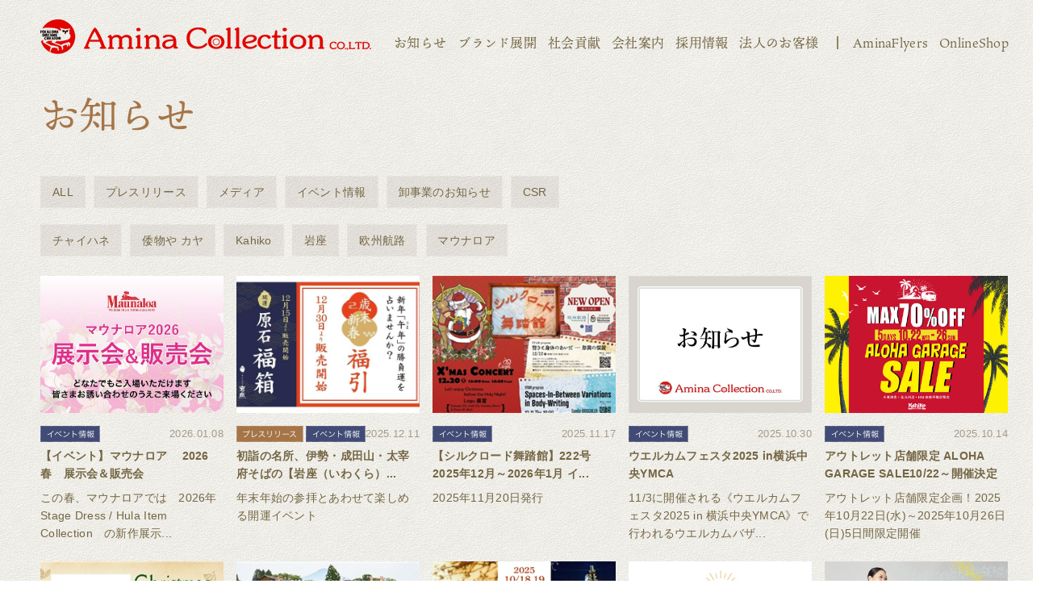

--- FILE ---
content_type: text/html; charset=utf-8
request_url: https://www.amina-co.jp/news/c01/event
body_size: 33446
content:
<!DOCTYPE html>
<html lang="ja">
<head>
<!-- Google Tag Manager -->
<script>(function(w,d,s,l,i){w[l]=w[l]||[];w[l].push({'gtm.start':
new Date().getTime(),event:'gtm.js'});var f=d.getElementsByTagName(s)[0],
j=d.createElement(s),dl=l!='dataLayer'?'&l='+l:'';j.async=true;j.src=
'https://www.googletagmanager.com/gtm.js?id='+i+dl;f.parentNode.insertBefore(j,f);
})(window,document,'script','dataLayer','GTM-TWXCPPB');</script>
<!-- End Google Tag Manager -->

<meta charset="UTF-8">
<meta name="viewport" content="width=device-width,initial-scale=1">
<title>イベント情報 | 株式会社アミナコレクション</title>
<meta name="description" content="アミナコレクションの公式コーポレートサイトです。イベント情報のお知らせを掲載しています。">
<meta name="keywords" content="">

<!-- Google Tag Manager -->
<script>(function(w,d,s,l,i){w[l]=w[l]||[];w[l].push({'gtm.start':
new Date().getTime(),event:'gtm.js'});var f=d.getElementsByTagName(s)[0],
j=d.createElement(s),dl=l!='dataLayer'?'&l='+l:'';j.async=true;j.src=
'https://www.googletagmanager.com/gtm.js?id='+i+dl;f.parentNode.insertBefore(j,f);
})(window,document,'script','dataLayer','GTM-KRMFRML');</script>
<!-- End Google Tag Manager -->

<!-- Google Tag Manager -->
<script>(function(w,d,s,l,i){w[l]=w[l]||[];w[l].push({'gtm.start':
new Date().getTime(),event:'gtm.js'});var f=d.getElementsByTagName(s)[0],
j=d.createElement(s),dl=l!='dataLayer'?'&l='+l:'';j.async=true;j.src=
'https://www.googletagmanager.com/gtm.js?id='+i+dl;f.parentNode.insertBefore(j,f);
})(window,document,'script','dataLayer','GTM-W4QMSS7H');</script>
<!-- End Google Tag Manager -->



  <link rel="shortcut icon" href="/cms/collection/favicon.png">
  <link rel="icon" href="/cms/collection/favicon.png">
<meta property="og:site_name" content="株式会社アミナコレクション">
<meta property="og:url" content="https://www.amina-co.jp/news/c01/event">
<meta property="og:title" content="イベント情報 | 株式会社アミナコレクション">
<meta property="og:description" content="アミナコレクションの公式コーポレートサイトです。イベント情報のお知らせを掲載しています。">
<meta property="og:image" content="">
<meta property="og:type" content="article">
<meta name="twitter:card" content="summary">

  <link href="https://fonts.googleapis.com/css2?family=Alata&family=Barlow:wght@400;600&Sawarabi+Mincho&display=swap" rel="stylesheet">
  <link href="https://fonts.googleapis.com/earlyaccess/hannari.css" rel="stylesheet">
  <link rel="stylesheet" href="/cms/collection/css/slick.css">
  <link rel="stylesheet" href="https://unpkg.com/swiper/swiper-bundle.min.css">
  <link rel="stylesheet" href="/cms/collection/css/animate.css">
  <link rel="stylesheet" href="/cms/collection/css/reset.css">
  <link rel="stylesheet" href="/cms/collection/css/base.css?date=230710001">
  <link rel="stylesheet" href="/cms/collection/css/style.css?date=23051801">
  <link rel="stylesheet" href="/cms/collection/css/brand.css?date=20230228_02">
  <link rel="stylesheet" href="/cms/collection/css/add.css">

  <script src="https://ajax.googleapis.com/ajax/libs/jquery/2.2.4/jquery.min.js"></script>
  <script src="/cms/collection/js/jquery.matchHeight.js"></script>
  <script src="/cms/collection/js/slick.min.js"></script>
  <script src="/cms/collection/js/wow.min.js"></script>
  <script src="https://unpkg.com/swiper/swiper-bundle.min.js"></script>
  <script src="/cms/collection/js/smoothScroll.js"></script>
  <script src="/cms/collection/js/ofi.min.js"></script>
  <script src="/cms/collection/js/common.js?date=20220325"></script>
<!-- Google tag (gtag.js) -->
<script async src="https://www.googletagmanager.com/gtag/js?id=G-7JF5WM5G74"></script>
<script>
  window.dataLayer = window.dataLayer || [];
  function gtag(){dataLayer.push(arguments);}
  gtag('js', new Date());

  gtag('config', 'G-7JF5WM5G74');
</script>
<!-- Google tag (gtag.js) -->
<script async src="https://www.googletagmanager.com/gtag/js?id=G-1K9K9QNEVZ"></script>
<script>
  window.dataLayer = window.dataLayer || [];
  function gtag(){dataLayer.push(arguments);}
  gtag('js', new Date());

  gtag('config', 'G-1K9K9QNEVZ');
</script><link rel="canonical" href="https://www.amina-co.jp/news/c01/event">
<link rel="next" href="https://www.amina-co.jp/news/c01/event?absolutepage=2">


  <script>
    (function(d) {
      var config = {
          kitId: 'ldi1ful',
          scriptTimeout: 3000,
          async: true
        },
        h = d.documentElement,
        t = setTimeout(function() {
          h.className = h.className.replace(/\bwf-loading\b/g, "") + " wf-inactive";
        }, config.scriptTimeout),
        tk = d.createElement("script"),
        f = false,
        s = d.getElementsByTagName("script")[0],
        a;
      h.className += " wf-loading";
      tk.src = 'https://use.typekit.net/' + config.kitId + '.js';
      tk.async = true;
      tk.onload = tk.onreadystatechange = function() {
        a = this.readyState;
        if (f || a && a != "complete" && a != "loaded") return;
        f = true;
        clearTimeout(t);
        try {
          Typekit.load(config)
        } catch (e) {}
      };
      s.parentNode.insertBefore(tk, s)
    })(document);

  </script>

<!-- Global site tag (gtag.js) - Google Analytics -->
<script async src="https://www.googletagmanager.com/gtag/js?id=UA-4527187-4"></script>
<script>
window.dataLayer = window.dataLayer || [];
function gtag(){dataLayer.push(arguments);}
gtag('js', new Date());
gtag('config', 'UA-4527187-4');
</script>

<!-- Google tag (gtag.js) -->
<script async src="https://www.googletagmanager.com/gtag/js?id=G-VGMRK6XDMX"></script>
<script>
  window.dataLayer = window.dataLayer || [];
  function gtag(){dataLayer.push(arguments);}
  gtag('js', new Date());

  gtag('config', 'G-VGMRK6XDMX');
</script>

<!-- Ptengine Tag -->
<script src="https://js.ptengine.jp/13f7c4df.js"></script>
<!-- End Ptengine Tag -->

<script src="/cms/js/smz_ma.js" charset="UTF-8" defer></script>
<script>
__smz_ma={
	'hostname':'www.amina-co.jp'
	,'top_url':'/'
	,'is_internal':true
	,'bgcolor':'white'
};
</script>
    
</head>

<body>
<!-- Google Tag Manager (noscript) -->
<noscript><iframe src="https://www.googletagmanager.com/ns.html?id=GTM-KRMFRML"
height="0" width="0" style="display:none;visibility:hidden"></iframe></noscript>
<!-- End Google Tag Manager (noscript) -->

<!-- Google Tag Manager (noscript) -->
<noscript><iframe src="https://www.googletagmanager.com/ns.html?id=GTM-TWXCPPB"
height="0" width="0" style="display:none;visibility:hidden"></iframe></noscript>
<!-- End Google Tag Manager (noscript) -->

<!-- Google Tag Manager (noscript) -->
<noscript><iframe src="https://www.googletagmanager.com/ns.html?id=GTM-W4QMSS7H"
height="0" width="0" style="display:none;visibility:hidden"></iframe></noscript>
<!-- End Google Tag Manager (noscript) -->

  <div class="wrapper">
    <header id="PageTop">
<div class="forcms_block block-header-pc base-container pc-only">
        <div class="block-header-pc-inner">
          <h1 class="header-logo"><a href="/"><img loading="lazy" src="/cms/collection/images/common/header_footer/logo.png" alt="Amina Collection CO.LTD"></a></h1>
          <nav class="header-gnav">
            <ul>
              <li><a href="/news">お知らせ</a></li>
              <li><a href="/service">ブランド展開</a></li>
              <li><a href="/company/csr">社会貢献</a></li>
              <li><a href="/company">会社案内</a></li>
              <li><a href="https://recruit.amina-co.jp/" target="_blank">採用情報</a></li>
              <li><a href="/wsl">法人のお客様</a></li>
              <li class="list-bdr"><a href="https://aminaflyers.amina-co.jp/?utm_campaign=ヘッダー&utm_source=コーポサイト&utm_medium=テキスト" target="_blank">AminaFlyers</a></li>
              <li><a href="/onlineshop">OnlineShop</a></li>
            </ul>
          </nav>
        </div>
      </div>
      <div class="forcms_block block-header-sp sp-only" data-scroll-header>
        <div class="block-header-sp-inner">
          <h1 class="header-logo"><a href="/"><img loading="lazy" src="/cms/collection/images/common/header_footer/logo@2x.png" alt="Amina Collection CO.LTD"></a></h1>
          <div class="header-menu-btn js-menu-open"></div>
        </div>
        <div class="block-header-menu-container js-menu-target">
          <div class="block-header-menu-inner">
            <div class="block-header-menu-header">
              <div class="menu-logo"><a href="https://www.amina-co.jp/"><img loading="lazy" src="/cms/collection/images/common/header_footer/logo@2x.png" alt="Amina Collection CO.LTD"></a></div>
              <div class="menu-menu-btn js-menu-close"></div>
            </div>
            <nav class="block-header-menu-nav">
              <ul class="nav-items">
                <li class="nav-item">
                  <div class="item-ttl ttl-brown js-sp-nav-switch"><p>ブランド展開<span></span></p></div>
                  <div class="nav-sub-menu js-sp-nav-target">
                    <ul class="nav-sub-menu-items">
                      <li class="menu-item"><a href="/service">ALL</a></li>
                      <li class="menu-item"><a href="/service/cayhane#H1_ttl">チャイハネ</a></li>
                      <li class="menu-item"><a href="/service/kahiko#H1_ttl">カヒコ</a></li>
                      <li class="menu-item"><a href="/service/wa-kaya#H1_ttl">倭物やカヤ</a></li>
                      <li class="menu-item"><a href="/service/iwakura#H1_ttl">岩座</a></li>
                      <li class="menu-item"><a href="/service/oushuukouro#H1_ttl">欧州航路</a></li>
                      <li class="menu-item"><a href="/service/ametsuchi#H1_ttl">アメツチテラス</a></li>
                      <li class="menu-item"><a href="/service/maunaloa#H1_ttl">Maunaloa</a></li>
                      <li class="menu-item"><a href="/service/chaiteacafe#H1_ttl">Chai Tea Cafe</a></li>
                      <li class="menu-item"><a href="/service/aloha-terrace#H1_ttl" target="_blank">ALOHA TERRACE</a></li>
                      <li class="menu-item"><a href="/service/tsubakinokura">椿の蔵</a></li>
                        <li class="menu-item"><a href="/service/okiyome-museum">お浄めミュージアム</a></li>
                      <li class="menu-item"><a href="https://hare-tabi.jp/" target="_blank">HARE-TABI SAUNA &amp; INN</a></li>
						<li class="menu-item"><a href="/service/cotoage#H1_ttl">COTOAGE</a></li>
                      <li class="menu-item"><a href="/service/silkroad#H1_ttl">シルクロード舞踏館</a></li>
                        
						<li class="menu-item"><a href="/service/globalcamp">GLOBALCAMP FESTIVAL</a></li>
                        <li class="menu-item"><a href="/service/harekoromo">晴衣</a></li>
                    </ul>
                  </div>
                </li>
                <li class="nav-item">
                  <div class="item-ttl ttl-brown js-sp-nav-switch"><p>店舗検索<span></span></p></div>
                  <div class="nav-sub-menu js-sp-nav-target">
                    <ul class="nav-sub-menu-items">
                      <!-- <li class="menu-item"><a href="/shop-list/list">ALL</a></li> -->
                      <li class="menu-item"><a href="/shop-list/cayhane">チャイハネ</a></li>
                      <li class="menu-item"><a href="/shop-list/kahiko">カヒコ</a></li>
                      <li class="menu-item"><a href="/shop-list/wa-kaya">倭物やカヤ</a></li>
                      <li class="menu-item"><a href="/shop-list/iwakura">岩座</a></li>
                      <li class="menu-item"><a href="/shop-list/oushuukouro">欧州航路</a></li>
                      <li class="menu-item"><a href="/shop-list/ametsuchi">アメツチテラス</a></li> 
                      <li class="menu-item"><a href="/shoplist/maunaloa">Maunaloa</a></li>
                      <li class="menu-item"><a href="/shop-list/chaiteacafe">Chai Tea Cafe</a></li>
                      <li class="menu-item"><a href="/shoplist/haretabi">HARE-TABI</a></li>
                      <li class="menu-item"><a href="/shoplist/silkroad">シルクロード舞踏館</a></li>
                    </ul>
                  </div>
                </li>
                <li class="nav-item">
                  <div class="item-ttl ttl-brown js-sp-nav-switch"><p>会社案内<span></span></p></div>
                  <div class="nav-sub-menu js-sp-nav-target">
                    <ul class="nav-sub-menu-items">
                      <li class="menu-item"><a href="/company/message">企業理念</a></li>
                      <li class="menu-item"><a href="/company/company">会社案内</a></li>
                      <li class="menu-item"><a href="/company/history">正倉院　History From1976</a></li>
                      <li class="menu-item"><a href="/company/plan">空とぶ企画室</a></li>
                      <li class="menu-item"><a href="/company/k06">受け継がれていく気質</a></li>
                      <li class="menu-item"><a href="/company/silkroad-office">シルクロードオフィス</a></li>
                      <li class="menu-item"><a href="/company/release">プレスリリース/広報</a></li>
                      <li class="menu-item"><a href="/company/csr">我々が考えるSDGs</a></li>
                    </ul>
                  </div>
                </li>
                <li class="nav-item">
                  <div class="item-ttl ttl-brown js-sp-nav-switch"><p>法人のお客様<span></span></p></div>
                  <div class="nav-sub-menu js-sp-nav-target">
                    <ul class="nav-sub-menu-items">
                      <li class="menu-item"><a href="/wholesale/detail">卸事業</a></li>
                      <li class="menu-item"><a href="/wholesale/oem">OEM</a></li>
                    </ul>
                  </div>
                </li>
                <li class="nav-item">
                  <div class="item-ttl ttl-brown"><a href="/news">お知らせ</a></div>
                </li>
                <li class="nav-item">
                  <div class="item-ttl ttl-brown"><a href="/various_contact">お問い合わせ</a></div>
                </li>
                <li class="nav-item">
                  <div class="item-ttl ttl-green"><a href="/onlineshop" target="_blank"><span class="menu-link-outer">オンラインショップ</span></a></div>
                </li>
                <li class="nav-item">
                  <div class="item-ttl ttl-green"><a href="https://aminaflyers.amina-co.jp/" target="_blank"><span class="menu-link-outer">AminaFlyers</span></a></div>
                </li>
                <li class="nav-item">
                  <div class="item-ttl ttl-green"><a href="https://recruit.amina-co.jp/" target="_blank"><span class="menu-link-outer">採用情報</span></a></div>
                </li>
              </ul>
            </nav>
          </div>
        </div>
      </div>

    </header>
    <!--/.header-->

    <div class="block-main-container">
    <div>
        <div class="forcms_block base-container">
            <h1 class="ttl-img-h1 " id="H1_ttl">
                <img loading="lazy" src="/cms/collection/images/common/ttl/ttl_news.png" class="pc-only" alt="お知らせ">
                <img loading="lazy" src="/cms/collection/images/common/ttl/ttl_news@2x.png" class="sp-only" alt="お知らせ">
            </h1>
            <div class="block-common_tag">
                <a href="/news" class="common_tag-item">ALL</a>
                <a href="/news/c01/press" class="common_tag-item">プレスリリース</a>
                <a href="/news/c01/media" class="common_tag-item">メディア</a>
                <a href="/news/c01/event" class="common_tag-item">イベント情報</a>
                <a href="/news/c01/wholesale" class="common_tag-item">卸事業のお知らせ</a>
                <a href="/news/c01/csr" class="common_tag-item">CSR</a>
                </div>
              <div class="block-common_tag" style="margin-top: 20px;">
                <a href="/service/cayhane/news" class="common_tag-item">チャイハネ</a>
                <a href="/service/wa-kaya/news" class="common_tag-item">倭物や カヤ</a>
                <a href="/service/kahiko/news" class="common_tag-item">Kahiko</a>
                <a href="/service/iwakura/news" class="common_tag-item">岩座</a>
                <a href="/service/oushuukouro/news" class="common_tag-item">欧州航路</a>
                <a href="/service/maunaloa/news" class="common_tag-item">マウナロア</a>
               
            </div>
        </div><div class="visual_ forcms_block block-news_list">

</div>

    <div class="block-news_list">
        <div class="visual_ forcms_block base-container">

            <div class="block-news_list-content-list">
                <ul class="news-content-list">

                    <li>
                        <a href="https://www.amina-co.jp/news/detail/531" >
<div class="list-img"><img loading="lazy" src="/cms/collection/images/news/newspics/sizel/2601_maunaloaPOPUP-01.jpg" alt=""></div>
                            <div class="list-detail">
                                <div class="list-tag_date">
                                    <div class="list-tag"><img loading="lazy" src="/cms/collection/images/news/category/icon_event@2x.png" alt="イベント情報"></div>
                                    <div class="list-date">2026.01.08</div>
                                </div>
                                <div class="list-lead">【イベント】マウナロア 　2026春　展示会＆販売会</div>
                                <div class="list-comment">この春、マウナロアでは　2026年 Stage Dress / Hula Item Collection　の新作展示会を行います。</div>
                            </div>
                        </a>
                    </li>
                    
                    <li>
                        <a href="https://prtimes.jp/main/html/rd/p/000000554.000006166.html" target="_blank"  >
<div class="list-img"><img loading="lazy" src="/cms/collection/images/news/newspics/sizel/CO2512_huku.jpg" alt=""></div>
                            <div class="list-detail">
                                <div class="list-tag_date">
                                    <div class="list-tag"><img loading="lazy" src="/cms/collection/images/news/category/icon_pressrelease@2x.png" alt="プレスリリース"><img loading="lazy" src="/cms/collection/images/news/category/icon_event@2x.png" alt="イベント情報"></div>
                                    <div class="list-date">2025.12.11</div>
                                </div>
                                <div class="list-lead">初詣の名所、伊勢・成田山・太宰府そばの【岩座（いわくら）】オンライン完売「原石福箱」店頭販売、12/30から「歳末新春福引」開催</div>
                                <div class="list-comment">年末年始の参拝とあわせて楽しめる開運イベント</div>
                            </div>
                        </a>
                    </li>
                    
                    <li>
                        <a href="https://www.amina-co.jp/news/detail/512" >
<div class="list-img"><img loading="lazy" src="/cms/collection/images/news/newspics/sizel/A4_P1@4x-50.jpg" alt=""></div>
                            <div class="list-detail">
                                <div class="list-tag_date">
                                    <div class="list-tag"><img loading="lazy" src="/cms/collection/images/news/category/icon_event@2x.png" alt="イベント情報"></div>
                                    <div class="list-date">2025.11.17</div>
                                </div>
                                <div class="list-lead">【シルクロード舞踏館】222号 2025年12月～2026年1月 イベント・教室スケジュール</div>
                                <div class="list-comment">2025年11月20日発行</div>
                            </div>
                        </a>
                    </li>
                    
                    <li>
                        <a href="https://www.amina-co.jp/news/detail/507" >
<div class="list-img"><img loading="lazy" src="/cms/collection/images/common/news_noimage.jpg" alt=""></div>
                            <div class="list-detail">
                                <div class="list-tag_date">
                                    <div class="list-tag"><img loading="lazy" src="/cms/collection/images/news/category/icon_event@2x.png" alt="イベント情報"></div>
                                    <div class="list-date">2025.10.30</div>
                                </div>
                                <div class="list-lead">ウエルカムフェスタ2025 in横浜中央YMCA</div>
                                <div class="list-comment">11/3に開催される《ウエルカムフェスタ2025 in 横浜中央YMCA》で行われる<br>ウエルカムバザーに、アミナコレクションが出店いたします。</div>
                            </div>
                        </a>
                    </li>
                    
                    <li>
                        <a href="https://www.amina-co.jp/news/detail/500" >
<div class="list-img"><img loading="lazy" src="/cms/collection/images/news/sizel/2510_Kahiko_garage-sale_main.jpg" alt=""></div>
                            <div class="list-detail">
                                <div class="list-tag_date">
                                    <div class="list-tag"><img loading="lazy" src="/cms/collection/images/news/category/icon_event@2x.png" alt="イベント情報"></div>
                                    <div class="list-date">2025.10.14</div>
                                </div>
                                <div class="list-lead">アウトレット店舗限定 ALOHA GARAGE SALE10/22～開催決定</div>
                                <div class="list-comment">アウトレット店舗限定企画！2025年10月22日(水)～2025年10月26日(日)5日間限定開催</div>
                            </div>
                        </a>
                    </li>
                    
                    <li>
                        <a href="http://prtimes.jp/main/html/rd/p/000000532.000006166.html" target="_blank"  >
<div class="list-img"><img loading="lazy" src="/cms/collection/images/news/newspics/sizel/［750&#215;543］2509_欧州航路クリスマス.jpg" alt=""></div>
                            <div class="list-detail">
                                <div class="list-tag_date">
                                    <div class="list-tag"><img loading="lazy" src="/cms/collection/images/news/category/icon_pressrelease@2x.png" alt="プレスリリース"><img loading="lazy" src="/cms/collection/images/news/category/icon_event@2x.png" alt="イベント情報"></div>
                                    <div class="list-date">2025.10.10</div>
                                </div>
                                <div class="list-lead">欧州航路、店内で楽しむクリスマスマーケットを開催</div>
                                <div class="list-comment">ヨーロッパ各地の雑貨が集結、現地さながらの冬の賑わいを演出</div>
                            </div>
                        </a>
                    </li>
                    
                    <li>
                        <a href="https://prtimes.jp/main/html/rd/p/000000536.000006166.html" target="_blank"  >
<div class="list-img"><img loading="lazy" src="/cms/collection/images/news/newspics/sizel/メイン画像.jpg" alt=""></div>
                            <div class="list-detail">
                                <div class="list-tag_date">
                                    <div class="list-tag"><img loading="lazy" src="/cms/collection/images/news/category/icon_pressrelease@2x.png" alt="プレスリリース"><img loading="lazy" src="/cms/collection/images/news/category/icon_event@2x.png" alt="イベント情報"></div>
                                    <div class="list-date">2025.10.09</div>
                                </div>
                                <div class="list-lead">チャイハネ主催「異文化体験キャンプフェス2025」富士山の麓で 日帰り参加OK！</div>
                                <div class="list-comment">ハロウィン仮装・スタンプラリー・ワークショップで世界の文化を体験できる2日間</div>
                            </div>
                        </a>
                    </li>
                    
                    <li>
                        <a href="https://prtimes.jp/main/html/rd/p/000000531.000006166.html" target="_blank"  >
<div class="list-img"><img loading="lazy" src="/cms/collection/images/news/newspics/sizel/[750&#215;543px]秋限定メニューPRTIMSESバナー.jpg" alt=""></div>
                            <div class="list-detail">
                                <div class="list-tag_date">
                                    <div class="list-tag"><img loading="lazy" src="/cms/collection/images/news/category/icon_pressrelease@2x.png" alt="プレスリリース"><img loading="lazy" src="/cms/collection/images/news/category/icon_event@2x.png" alt="イベント情報"></div>
                                    <div class="list-date">2025.10.08</div>
                                </div>
                                <div class="list-lead">2日間に73万人※訪れる「川越まつり」 10月18日（土）19（日）開催。一番街の裏庭「足湯」と秋限定「芋」スイーツ＆ドリンクで、ほっこり小休憩。</div>
                                <div class="list-comment">蔵造りの町並み小江戸川越が一年で最も賑わう例大祭　和雑貨商【椿の蔵】「足湯喫茶TSUBAKIYA」2025秋限定メニューが新登場！</div>
                            </div>
                        </a>
                    </li>
                    
                    <li>
                        <a href="https://www.amina-co.jp/news/detail/494" >
<div class="list-img"><img loading="lazy" src="/cms/collection/images/news/newspics/sizel/2509_asukayamahawaii-01.jpg" alt=""></div>
                            <div class="list-detail">
                                <div class="list-tag_date">
                                    <div class="list-tag"><img loading="lazy" src="/cms/collection/images/news/category/icon_event@2x.png" alt="イベント情報"></div>
                                    <div class="list-date">2025.10.03</div>
                                </div>
                                <div class="list-lead">【イベント】第4回飛鳥山ハワイフェスティバルにMaunaloaが出店</div>
                                <div class="list-comment">「飛鳥山ハワイフェスティバル」が、2025年10月18日（土）・19日（日）に開催されます。</div>
                            </div>
                        </a>
                    </li>
                    
                    <li>
                        <a href="https://www.amina-co.jp/news/detail/493" >
<div class="list-img"><img loading="lazy" src="/cms/collection/images/news/newspics/sizel/2509_OhanaMarket-01.jpg" alt=""></div>
                            <div class="list-detail">
                                <div class="list-tag_date">
                                    <div class="list-tag"><img loading="lazy" src="/cms/collection/images/news/category/icon_event@2x.png" alt="イベント情報"></div>
                                    <div class="list-date">2025.09.26</div>
                                </div>
                                <div class="list-lead">Maunaloa則武新町店・恵比寿本店 Ohana Market開催！</div>
                                <div class="list-comment">『Ohana Market』を開催！</div>
                            </div>
                        </a>
                    </li>
                    
                </ul>
            </div>
            <div class="block-pager">
                <ul>
<li><span>1</span></li><li><a href="/news/c01/event?cmdarticlesearch=1&amp;posted_sort=d&amp;absolutepage=2">2</a></li><li><a href="/news/c01/event?cmdarticlesearch=1&amp;posted_sort=d&amp;absolutepage=3">3</a></li><li><a href="/news/c01/event?cmdarticlesearch=1&amp;posted_sort=d&amp;absolutepage=4">4</a></li><li><a href="/news/c01/event?cmdarticlesearch=1&amp;posted_sort=d&amp;absolutepage=5">5</a></li><li><a href="/news/c01/event?cmdarticlesearch=1&amp;posted_sort=d&amp;absolutepage=6">6</a></li><li><a href="/news/c01/event?cmdarticlesearch=1&amp;posted_sort=d&amp;absolutepage=7">7</a></li><li><a href="/news/c01/event?cmdarticlesearch=1&amp;posted_sort=d&amp;absolutepage=8">8</a></li><li><a href="/news/c01/event?cmdarticlesearch=1&amp;posted_sort=d&amp;absolutepage=9">9</a></li><li class="pager-next"><a rel="next" href="/news/c01/event?cmdarticlesearch=1&amp;posted_sort=d&amp;absolutepage=2">次</a></li><li class="pager-last"><a href="/news/c01/event?cmdarticlesearch=1&amp;posted_sort=d&amp;absolutepage=17">最後</a></li>
</ul>
            </div>
            <!--/.block-pager-->

        </div>
    </div>
    <!--/.block-news_list--><div class="forcms_block pc-only" style="width:100%;height:800px;"></div>
      <div class="forcms_block block-bot-freearea base-container">
        <div class="block-bot-bnr-list">
          <ul>
          </ul>
        </div>
      </div>
      <!--/.block-bot-freearea--><script src="/cms/lib/js/structured_data/breadcrumbs.js"></script>
<div class="forcms_block breadcrumbs">
    <div class="breadcrumbs-inner base-container">
        <ul><!--パンくずリンク-->
<span class="breadcrumb-item"><a href="/">トップページ</a></span><!--パンくずリンク-->
<span>&gt;</span><!--パンくずリンク-->
<span class="breadcrumb-item"><a href="/news">お知らせ</a></span><!--パンくずリンク-->
<span>&gt;</span> <!--パンくずラベル-->
<span>イベント情報</span>
        </ul>
    </div>
</div>
<!--/.breadcrumbs-->

    </div>
    </div>
    <!--/.block-main-container-->

    <footer>

      <div class="block-page_top">
        <a href="#PageTop">
          <img class="pc-only" src="/cms/collection/images/common/header_footer/icon_pagetop.png" alt="ページ先頭へ">
          <img class="sp-only" src="/cms/collection/images/common/header_footer/icon_pagetop@2x.png" alt="ページ先頭へ">
        </a>
      </div>
      <div class="forcms_block block-footer base-container">
          <!-- ipad縦長補助対応＆フェイドイン表示補助-->
          <div class="pc-only" style="width:100%;height:60px;"></div>
        <div class="block-footer-nav">
          <ul>
            <li><a href="/">HOME</a></li>
            <li><a href="https://aminaflyers.amina-co.jp/?utm_campaign=フッター&utm_source=コーポサイト&utm_medium=テキスト" target="_blank">AminaFlyers</a></li>
            <li><a href="/shop-list">店舗検索</a></li>
            <li><a href="https://recruit.amina-co.jp/" target="_blank">採用情報</a></li>
          </ul>
          <!-- ipad縦長補助対応＆フェイドイン表示補助-->
          <div class="pc-only" style="width:100%;height:60px;"></div>
          <ul>
            <li><a href="/service">ブランド展開</a></li>
            <li><a href="/onlineshop">オンラインショップ</a></li>
            <li><a href="/wsl">法人のお客様</a></li>
            <li><a href="/company">会社案内</a></li>
			<li><a href="/privacy">個人情報保護方針</a></li>  
            <li><a href="/various_contact">お問い合わせ</a></li>
          </ul>
        </div>

          <!-- ipad縦長補助対応＆フェイドイン表示補助-->
          <div class="pc-only" style="width:100%;height:60px;"></div>
          <div class="block-footer-logo"><a href="/"><img loading="lazy" src="/cms/collection/images/common/header_footer/logo_footer.png" srcset="/cms/collection/images/common/header_footer/logo_footer@2x.png 2x" alt="Amina Collection CO.LITD."></a></div>

          <!-- ipad縦長補助対応＆フェイドイン表示補助-->
          <div class="pc-only" style="width:100%;height:60px;"></div>


          <div class="block-footer-copyright">Copyright &copy; Amina Collection Co.,LTD. All rights reserved.</div>
      </div>
          <!-- ipad縦長補助対応＆フェイドイン表示補助-->
          <div class="pc-only" style="width:100%;height:60px;"></div>

    </footer>
    <!--/.footer-->

  </div>
  <!--/.wrapper-->


    

<script type="text/javascript" src="https://fspark-ap.com/tag/HthpWlaJMgho30463FS.js"></script>
</body>
</html>


--- FILE ---
content_type: text/css
request_url: https://www.amina-co.jp/cms/collection/css/brand.css?date=20230228_02
body_size: 139598
content:
	@charset "UTF-8";

/*ブランド展開*/

.block-brand_list-content {
  position: relative;
}

.block-brand_list-content .block-brand_list-content-bg-box {
  content: '';
  display: block;
  position: absolute;
  top: 0;
  left: 0;
  width: 100%;
  background-color: rgba(126, 112, 81, 0.05);
}

.block-brand_list-content .base-con95.73vwtainer {
	position: relative;
}

.block-brand_list-content ul {
  display: -webkit-box;
  display: -ms-flexbox;
  display: flex;
  -ms-flex-wrap: wrap;
  flex-wrap: wrap;
	justify-content: flex-end;
}
#Anker2 ul.list-ttl-l li:nth-child(3){
		    margin-top: 2.93vw;
	}
.block-brand_list ul li.list-brand01 .list-logo img{
	width: 16vw;
	height: auto;
}
.block-brand_list-content-bg-img {
  position: absolute;
}

@media screen and (min-width: 561px) {

  .block-brand_list-content {
    margin: 40px 0 100px;
    padding-top: 40px;
  }
.block-brand_list ul li.list-brand01 .list-logo img{
	width: 100%;
}
  .block-brand_list-content + .block-brand_list-content {
    margin-top: 100px;
  }

  .block-brand_list-content .block-brand_list-content-bg-box {
    height: 360px;
  }

  .block-brand_list-content .block-brand_list-content-bg-box.box-l {
    height: 600px;
  }

  .block-brand_list-content li {
    width: 384px;
    height: 360px;
  }

  .block-brand_list-content li.list-ttl {
    display: -webkit-box;
    display: -ms-flexbox;
    display: flex;
    -webkit-box-align: center;
    -ms-flex-align: center;
    align-items: center;
    -webkit-box-pack: center;
    -ms-flex-pack: center;
    justify-content: center;
    padding-bottom: 60px;
  }

  .block-brand_list-content .box-l li.list-ttl {
    padding-bottom: 0;
  }

  .block-brand_list-content .list-ttl-l li.list-ttl {
    width: 792px;
  }

  .block-brand_list-content li:not(:nth-child(3n)) {
    margin-right: 24px;
  }

  .block-brand_list-content .list-ttl-l li:not(:nth-child(3n)) {
    margin-right: 0;
  }

  .block-brand_list-content .list-ttl-l li:not(:nth-child(2n)) {
    margin-right: 24px;
  }
	#Anker2 ul.list-ttl-l li:nth-child(3){
		margin-top: 24px;
	}
  .block-brand_list-content li:not(:nth-child(-n+3)) {
    margin-top: 24px;
  }

  .block-brand_list-content li.list-brand {
    padding: 20px 42px 0;
    background: url(../images/service/bg_brand_list.png) center no-repeat;
    background-size: contain;
	  z-index: 1;
  }

  .block-brand_list-content .list-logo {
    display: -webkit-box;
    display: -ms-flexbox;
    display: flex;
    -webkit-box-align: center;
    -ms-flex-align: center;
    align-items: center;
    -webkit-box-pack: center;
    -ms-flex-pack: center;
    justify-content: center;
    height: 163px;
  }

  .block-brand_list-content .list-comment {
    margin-top: 12px;
    height: 104px;
    overflow: hidden;
  }

  .block-brand_list-content .list-link {
    margin-top: 15px;
    font-size: 1.6rem;
    text-align: right;
  }

  .block-brand_list-content-bg-img.bg-tempo {
    top: 322px;
    right: 804px;
  }
    
    .block-sns_list ul {
  display: -webkit-box;
  display: -ms-flexbox;
  display: flex;
  -webkit-box-align: center;
  -ms-flex-align: center;
  align-items: center;
  -webkit-box-pack: center;
  -ms-flex-pack: center;
  justify-content: center;
}

  @media screen and (min-width: 1201px) {

    .block-brand_list-content-bg-img.bg-tempo {
      right: calc((100vw - 1200px) / 2 + 804px);
    }
  }

  .block-brand_list-content-bg-img.bg-kyoten {
    top: 337px;
    right: 1008px;
  }

  @media screen and (min-width: 1201px) {

    .block-brand_list-content-bg-img.bg-kyoten {
      right: calc((100vw - 1200px) / 2 + 1008px);
    }
  }

  .block-brand_list-content-bg-img.bg-guesthouse {
    top: -36px;
    right: 518px;
  }

  @media screen and (min-width: 1201px) {

    .block-brand_list-content-bg-img.bg-guesthouse {
      right: calc((100vw - 1200px) / 2 + 804px);
    }
  }

  .block-brand_list-content-bg-img.bg-butokan {
    top: -60px;
    right: 958px;
  }

  @media screen and (min-width: 1201px) {

    .block-brand_list-content-bg-img.bg-butokan {
      right: calc((100vw - 1200px) / 2 + 958px);
    }
      
  .block-sns_list ul {
  display: -webkit-box;
  display: -ms-flexbox;
  display: flex;
  -webkit-box-align: center;
  -ms-flex-align: center;
  align-items: center;
  -webkit-box-pack: center;
  -ms-flex-pack: center;
  justify-content: center;
}
  }
}

@media screen and (max-width: 560px) {

  .block-brand_list-content {
    margin: 6.4vw 0 17.07vw;
    padding-top: 10.67vw;
  }

  .block-brand_list-content + .block-brand_list-content {
    margin-top: 17.07vw;
  }

  .block-brand_list-content .block-brand_list-content-bg-box {
    height: 74vw;
  }

  .block-brand_list-content .block-brand_list-content-bg-box.box-l {
    height: 160vw;
  }

  .block-brand_list-content ul {
    position: relative;
    -webkit-box-pack: center;
    -ms-flex-pack: center;
    justify-content: center;
    z-index: 99;
  }

  .block-brand_list-content ul:not(.box-l) {
    margin-top: 7vw;
  }

  .block-brand_list-content li.list-ttl {
    display: -webkit-box;
    display: -ms-flexbox;
    display: flex;
    -webkit-box-align: center;
    -ms-flex-align: center;
    align-items: center;
    -webkit-box-pack: center;
    -ms-flex-pack: center;
    justify-content: center;
    width: 100%;
    margin-bottom: 1.4vw;
  }

  .block-brand_list-content ul.box-l li.list-ttl {
    margin-bottom: 16vw;
  }

  .block-brand_list-content li.list-brand {
    width: 44.26vw;
    height: 58.67vw;
    padding: 6.4vw 0 0;
    background: url(../images/service/bg_brand_list@2x.png) center no-repeat;
    background-size: contain;
  }

  .block-brand_list-content li:not(.list-ttl) {
    margin-top: 2.93vw;
  }

  .block-brand_list-content li:not(:nth-child(2n-1)) {
    margin-right: 2.93vw;
  }

  .block-brand_list-content li.list-ttl img {
    height: 6.4vw;
  }

  .block-brand_list-content .list-logo {
    display: -webkit-box;
    display: -ms-flexbox;
    display: flex;
    -webkit-box-align: center;
    -ms-flex-align: center;
    align-items: center;
    -webkit-box-pack: center;
    -ms-flex-pack: center;
    justify-content: center;
    height: 18.13vw;
  }

  .block-brand_list-content .list-logo img {
    width: 100%;
  }

  .block-brand_list-content .list-comment {
    margin-top: 4.4vw;
    padding: 0 4.27vw;
    height: 21vw;
    font-size: 3.2vw;
    overflow: hidden;
    line-height: 1.3;
  }

  .block-brand_list-content .list-link {
    margin-top: 1.6vw;
    padding: 0 4.27vw;
    text-align: right;
  }

  .block-brand_list-content-bg-img.bg-tempo {
    top: 322px;
    right: 804px;
  }

  .block-brand_list-content-bg-img.bg-tempo {
    width: 78.13vw;
    top: 17.6vw;
    left: 15.2vw;
    z-index: 9;
  }

  .block-brand_list-content-bg-img.bg-kyoten {
    width: 47.2vw;
    top: -3.7vw;
    left: 43.73vw;
    z-index: 9;
  }

  .block-brand_list-content-bg-img.bg-guesthouse {
    width: 29.87vw;
    top: -4.2vw;
    left: 7vw;
    z-index: 9;
  }

  .block-brand_list-content-bg-img.bg-butokan {
    width: 43.47vw;
    top: -12vw;
    left: 46.13vw;
    z-index: 9;
  }
    
  .block-sns_list ul {
  display: -webkit-box;
  display: -ms-flexbox;
  display: flex;
  -webkit-box-align: center;
  -ms-flex-align: center;
  align-items: center;
  -webkit-box-pack: center;
  -ms-flex-pack: center;
  justify-content: space-evenly;
}
}

/*ブランド詳細*/

.block-brand_detail-mv-slider.slider-full .slick-dots {
  display: -webkit-box;
  display: -ms-flexbox;
  display: flex;
  position: absolute;
}

.block-brand_detail-mv-slider.slider-full .slider-item {
  height: 100vh;
}

.block-brand_detail-mv-slider.slider-full .slick-current img {
  transition: 7.0s ease .0s !important;
  -webkit-transition:all 7.0s ease .0s;
  -moz-transition:all 7.0s ease .0s;
  -o-transition:all 7.0s ease .0s;
  transform: scale(1);
}

.block-brand_detail-mv-slider.slider-full img {
  width: 100%;
  height: 100%;
  transform: scale(1.25);
  object-fit: cover;
  font-family: 'object-fit: cover;';
  /* transition: 5.5s ease; */


}


.block-brand_detail-mv-slider.slider-full .slick-dots li {
  position: relative;
}

.block-brand_detail-mv-slider.slider-full .slick-dots li button {
  display: block;
  position: absolute;
  top: 0;
  left: 0;
  border: none;
  background-color: #fff;
  color: transparent;
  font-size: 0;
  cursor: pointer;
  opacity: .6;
  -webkit-transition: .1s ease;
  transition: .1s ease;
}

.block-brand_detail-mv-slider.slider-full .slick-dots li.slick-active button {
  opacity: 1;
}

.block-brand_detail-onlineshop a {
  display: block;
  position: relative;
}

.block-brand_detail-onlineshop .item-txt {
  position: absolute;
  left: 0;
  font-weight: 600;
  text-align: center;
}

.block-brand_detail-shop_recruit-item a {
  display: block;
  position: relative;
}

.block-brand_detail-shop_recruit-item .item-txt {
  position: absolute;
  left: 0;
  font-weight: 600;
  text-align: center;
}

.block-brandsns_list ul {
  display: -webkit-box;
  display: -ms-flexbox;
  display: flex;
  -webkit-box-align: center;
  -ms-flex-align: center;
  align-items: center;
  -webkit-box-pack: center;
  -ms-flex-pack: center;
}

.block-bslist ul {
  display: -webkit-box;
  display: -ms-flexbox;
  display: flex;
  -webkit-box-align: center;
  -ms-flex-align: center;
  align-items: center;
  -webkit-box-pack: center;
  -ms-flex-pack: center;
   justify-content: center;
}
@media screen and (min-width: 561px) {

  .block-brand_detail-mv {
    margin-top: 40px;
  }

  .block-brand_detail-mv-slider.slider-centered .slider-item {
    width: 800px;
    margin: 0 12px;
  }

  .block-brand_detail-mv-slider.slider-full .slick-dots {
    bottom: 24px;
    left: 1200px;
  }

  .block-brand_detail-mv-slider.slider-full .slick-dots li {
    width: 12px;
    height: 12px;
  }

  .block-brand_detail-mv-slider.slider-full .slick-dots li button {
    width: 12px;
    height: 12px;
    border-radius: 12px;
  }

  .block-brand_detail-mv-slider.slider-full .slick-dots li + li {
    margin-left: 16px;
  }

  @media screen and (min-width: 1201px) {

    .block-brand_detail-mv-slider.slider-full .slick-dots {
      left: calc((100vw - 1200px) / 2 + 1200px);
    }
  }

  .block-brand_detail-top-comment {
    margin-top: 64px;
    font-size: 1.6rem;
    text-align: center;
  }

  .block-brand_detail-onlineshop {
    margin-top: 40px;
  }

  .block-brand_detail-onlineshop .item-txt {
    top: 103px;
    width: 600px;
    font-size: 1.6rem;
  }

  .block-brand_detail .block-toppage-news {
    padding-bottom: 64px;
  }

  .block-brand_detail-onlineshop + .block-toppage-news {
    margin-top: 67px;
  }

  .block-brand_detail-shop_recruit {
    display: -webkit-box;
    display: -ms-flexbox;
    display: flex;
    -webkit-box-pack: justify;
    -ms-flex-pack: justify;
    justify-content: space-between;
  }

  .block-brand_detail-shop_recruit-item {
   /* width: 580px;
    height: 160px;*/
	  margin-top: 40px;
  }

  .block-brand_detail-shop_recruit-item .item-txt {
    top: 92px;
    width: 340px;
    font-size: 1.6rem;
  }

  .block-sns_list {
    margin-top: 100px;
  }

  .block-sns_list li + li {
    margin-left: 24px;
  }

  .block-brandsns_list {
    margin-top: 100px;
  }

  .block-brandsns_list li + li {
    margin-left: 24px;
  }

  .block-bslist_list {
    margin-top: 100px;
  }

  .block-bslist_list li + li {
    margin-left: 24px;
  }
}
@media screen and (max-width: 560px) {
  
  .block-sns_list ul {
  display: -webkit-box;
  display: -ms-flexbox;
  display: flex;
  -webkit-box-align: center;
  -ms-flex-align: center;
  align-items: center;
  -webkit-box-pack: center;
  -ms-flex-pack: center;
  justify-content: space-evenly;
}
    
  .block-brand_detail-mv {
    margin-top: 6.4vw;
  }

  .block-brand_detail-mv-slider.slider-full .slick-dots {
    bottom: 4.27vw;
    right: 4.27vw;
  }

  .block-brand_detail-mv-slider.slider-full .slick-dots li {
    width: 3.2vw;
    height: 3.2vw;
  }

  .block-brand_detail-mv-slider.slider-full .slick-dots li button {
    width: 3.2vw;
    height: 3.2vw;
    border-radius: 3.2vw;
  }

  .block-brand_detail-mv-slider.slider-full .slick-dots li + li {
    margin-left: 4.27vw;
  }

  .block-brand_detail-top-comment {
    margin: 6.4vw 0 -7vw;
    font-size: 3.73vw;
  }

  .block-brand_detail-onlineshop {
    margin-top: 6.4vw;
  }

  .block-brand_detail-onlineshop .item-txt {
    top: 20.4vw;
    width: 54.13vw;
    font-size: 3.73vw;
  }

  .block-brand_detail .block-toppage-news-content-list {
    margin-right: -4.27vw;
    margin-left: -4.27vw;
    overflow: auto;
  }

  .block-brand_detail .news-content-list {
    -ms-flex-wrap: nowrap;
    flex-wrap: nowrap;
    -webkit-box-pack: start;
    -ms-flex-pack: start;
    justify-content: flex-start;
  }

  .block-brand_detail .news-content-list li {
    -ms-flex-negative: 0;
    flex-shrink: 0;
    width: 40vw;
    margin-right: 4.27vw;
  }

  .block-brand_detail .news-content-list li:first-child {
    margin-left: 4.27vw;
  }

  .block-brand_detail .news-content-list li:not(:nth-child(-n+2)) {
    margin-top: 0;
  }

  .block-brand_detail-shop_recruit-item {
    width: 100%;
   /* height: 32vw;*/
	  margin-top: 6.4vw;
  }

  /*.block-brand_detail-shop_recruit-item + .block-brand_detail-shop_recruit-item {
    margin-top: 4.27vw;
  }*/

  .block-brand_detail-shop_recruit-item .item-txt {
    top: 18.2vw;
    width: 54.4vw;
    font-size: 3.73vw;
  }

  .block-sns_list {
    margin-top: 10.67vw;
  }

  .block-sns_list li {
    width: 10.67vw;
  }

  .block-sns_list li + li {
    margin-left: 6.4vw;
  }

  .block-sns_list img {
    width: 100%;
  }
    
  .block-sns_list {
    margin-top: 10.67vw;
  }

  .block-sns_list li {
    width: 10.67vw;
  }

  .block-bslist_list li + li {
    margin-left: 6.4vw;
  }

  .block-bslist_list img {
    width: 100%;
  }
}

/*椿の蔵ーーーーーーーーーーーーーーーーーーー
ーーーーーーーーーーーーーーーーーーーーーーー
20220810こころ追加*/
	/*椿の蔵ベースセットーーーーーーーーーーーーーーーーーーーーーーーーーーーーーーーーーーーーーーーーーーーー*/
	.tsubaki{
		/*background: #f0efeb;*/
		background: #fff;
		overflow-x: hidden;
	}
	.tsubaki header{
		position: static;
		z-index: 999;
	}
	.tsubaki_en{
		font-family: "HGP創英角ｺﾞｼｯｸUB", "Haettrnschweiler", "HGPｺﾞｼｯｸE","Verdana";
		letter-spacing: 0.2em;
	}
	.hover_touka a{
		transition: 0.2s;
	}
	.hover_touka a:hover{
		opacity: 0.7;
	}
	.tsubaki_box{
		color: #333;
		font-family:"Verdana", "游ゴシック", "YuGothic", "ヒラギノ角ゴ ProN W3", "Hiragino Kaku Gothic ProN", "メイリオ", "Meiryo", sans-serif;
		font-weight: 500;
		font-size: 1.7rem;
	}
	.tsubaki_small{
		max-width: 1000px;
		margin: 0 auto;
	}
	.tsubaki_title{
		font-size: 4rem;
		line-height: 1;
		margin-bottom: 30px;
	}
	.tsubaki_box h4{
		font-size: 2.4rem;
		font-weight: bold;
		line-height: 1;
	}
	.tsubaki_yohaku{
		margin-top: 1.6rem;
	}
	.tsubaki_comment{
		font-size: 1.2rem;
		padding-left: 1em;
	}
	.tsubaki .fadeIn{
		animation-delay: 0.1s;
	}
	/*スクロールーーーーー*/
	.tsubaki_scroll{
		position: absolute;
		left: 90%;
		top: 42vw;
	}
	.tsubaki_scroll span{
		-ms-writing-mode: tb-rl;
		writing-mode: vertical-rl;
		color: #756643;
	}
	
	.tsubaki_scroll::after{
  content: "";
  position: absolute;
  top: 0;
		left: -3px;
  width: 2px;
  height: 60px;
  background: #756643;
  animation: pathmove 2s ease-in-out infinite;
  opacity:0;
}

@keyframes pathmove{
  0%{
    height:0;
    top:0;
    opacity: 0;
  }
  30%{
    height:70px;
    opacity: 1;
  }
  100%{
    height:0;
    top:100px;
    opacity: 0;
  }
}

	/*椿の蔵ファーストビューーーーーーーーーーーーーーーーーーーーーーーーーーーーーーーーーーーーーーーーーーーーーーーーーーーーーーー*/
	.tsubaki_top{
		padding-top: 0;
		margin-top: -67px;
	}
	.tsubaki_top_box{
		width: 100%;
		height: 50vw;
		background-image: url(/cms/collection/images/service/tsubaki-kura/firstview_PC01_kara.jpg);
		background-position: center;
		background-repeat: no-repeat;
		background-size: cover;
		position: relative;
	}
	/*椿の蔵くもの設定ーーーーーーーーーーーーーーーーーーーーーーーーーーーーーーーーーーーーーーーーーーーーーーーーーーーー*/
	.tsubaki_top_kumo li{
		position: absolute;
		/*animation: fadeIn 4s infinite,pulse01 infinite;*/
	}
	.tsubaki_top_kumo li:nth-child(1){
		top: 10vw;
		left: 2vw;
		animation: fadeIn01 4s infinite,pulse01 6s infinite;
	}
	.tsubaki_top_kumo li:nth-child(1) img{
		width: 21vw;
	}
	.tsubaki_top_kumo li:nth-child(2){
		top: 8vw;
		right: 0.5vw;
		animation: fadeIn01 5s infinite,pulse01 7s infinite;
	}
	.tsubaki_top_kumo li:nth-child(2) img{
		width: 14vw;
	}
	.tsubaki_top_kumo li:nth-child(3){
		top: 37vw;
		left: 1vw;
		animation: fadeIn01 3s infinite,pulse01 5s infinite;
	}
	.tsubaki_top_kumo li:nth-child(3) img{
		width: 18vw;
	}
	.tsubaki_top_kumo li:nth-child(4){
		top: 15vw;
		right: 3vw;
		animation: fadeIn01 4.5s infinite,pulse01 6s infinite;
	}
	.tsubaki_top_kumo li:nth-child(4) img{
		width: 19vw;
	}
	@keyframes fadeIn01{
		0%{
			opacity: 0.5;
		}
		50%{
			opacity: 1;
		}
		100%{
			opacity: 0.5;
		}
	}
	@keyframes pulse01 {
  from {
    transform: scale3d(1, 1, 1);
  }
  50% {
    transform: scale3d(1.15, 1.1, 1.15);
  }
  to {
    transform: scale3d(1, 1, 1);
  }
}
.pulse01 {
  animation-name: pulse01;
}
	/*なびげーしょん－ーーーーーーーーーーーーーーーーーーーーーーーーーーーーーーーーーーーーーーーーーーー*/
	.tsubaki_top_nav{
		padding-left: 80vw;
		padding-top: 15vw;
	}
	.tsubaki_top_nav ul{
		-ms-writing-mode: tb-rl;
		writing-mode: vertical-rl;
		line-height: 3em;
	}
	.tsubaki_top_nav ul li{
		position: relative;
	}
	.tsubaki_top_nav ul li:nth-child(1)::before{
		content: none;
	}
	.tsubaki_top_nav ul li::before{
		position: absolute;
		z-index: 10;
		content: "";
		width: 1.5px;
		height: 6em;
		background: #756643;
	}
	.tsubaki_top_nav ul li a{
		text-decoration: none;
		font-size: 1.8rem;
		letter-spacing: 0.2em;
		transition: 0.2s;
		font-family: ten-mincho, serif;
	}
	.tsubaki_top_nav ul li a span{
		font-size: 1.3rem;
		letter-spacing: 0.1em;
	}
	.tsubaki_top_nav ul li a:hover{
		opacity: 0.7;
	}
	/*椿の蔵オレンジのまるーーーーーーーーーーーーーーーーーーーーーーーーーーーーーーーー*/
	.tsubaki_circle{
		background: #F5B087;
		width: 150px;
		height: 150px;
		border-radius: 50%;
		position: absolute;
		z-index: -1;
	}
	.tsubaki_circle.fadeIn{
		animation-duration: 3s;
	}
	.tsubaki_lead_box .tsubaki_circle{
		top: 0;
		left: 0;
	}
	.tsubaki_access_box .tsubaki_circle{
		top: -30px;
		left: 3px;
	}
	.tsubaki_info_box .tsubaki_circle{
		top: -30px;
		right: 3px;
	}
	.tsubaki_more_in li:nth-child(1) .tsubaki_more_box .tsubaki_circle{
		top: -30px;
		left: 0;
	}
	.tsubaki_more_in li:nth-child(2) .tsubaki_more_box .tsubaki_circle{
		top: -30px;
		left: 0;
	}
	.tsubaki_more_in li:nth-child(3) .tsubaki_more_box .tsubaki_circle{
		top: -30px;
		left: 0;
	}
	.tsubaki_more_in li:nth-child(5) .tsubaki_more_box .tsubaki_circle{
		top: 0;
		left: 0;
	}
	/*椿の蔵lead部分ーーーーーーーーーーーーーーーーーーーーーーーーーーーーーーーーーーーーーーーーーーー*/
	.tsubaki_lead_box{
		border-left: 3px solid;
		padding: 30px;
		position: relative;
		z-index: 1;
	}
	.tsubaki_button{
		text-align: right;
	}
	.tsubaki_button a{
		background: #FFEEEC;
		color: #333;
		border: 2px solid;
		padding: 15px 30px;
		font-weight: bold;
		text-decoration: none;
		display: inline-block;
		vertical-align: middle;
	}
	
	.tsubaki_lead .tsubaki_button{
		margin-top: 30px;
	}
	/*椿の蔵フロアマップーーーーーーーーーーーーーーーーーーーーーーーーーーーーーーーーー*/
	.tsubaki_map_top{
		position: relative;
	}
	.tsubaki_map_top_box{
		position: absolute;
		top: 20px;
		right: 0;
	}
	.tsubaki_map .tsubaki_title{
		text-align: right;
		border-right: 3px solid;
		padding: 0 30px 0 0;
		height: 33vw;
	}
	.tsubaki_map_bottom ul li,.tsubaki_map_bottom ul{
		display: flex!important;
		justify-content: space-between;
	}
	.tsubaki_map_bottom ul li{
		position: relative;
	}
	.tsubaki_map_top_box_F li:nth-child(2){
		margin-top: 300px;
	}
	.tsubaki_map_top_box_F{
		position: absolute;
		top: 130px;
		left: 35%;
	}
	.tsubaki_map_box{
		max-width: 850px;
	}
	.tsubaki_map_bottom .tsubaki_map_text{
		-ms-writing-mode: tb-rl;
		writing-mode: vertical-rl;
	}
	.tsubaki_map_bottom .tsubaki_map_F{
		position: absolute;
		top: -20px;
		left: -33px;
	}
	.tsubaki_map_F span{
		background-color: #E58A5F;
		border-radius: 50%;
		font-size: 2rem;
		font-weight: bold;
		padding: 1em;
		color: rgba(255,254,253,1.00)
	}
	.tsubaki_map_F_oku span{
		padding: 1em 0.5em;
	}
	
	/*椿の蔵フロアマップのピンーーーーーーーーーーーーーーーーーーーーーーーーーーーーーーーーーーーーーーーーーーーーーーーーーー*/
	.tsubaki_map_box_pin{
		position: absolute;
		top: 0;
		left: 0;
		
	}
	.tsubaki_map_box_pin li{
  position:relative;
		width: 70px;
		height: auto;
		
}
.tsubaki_map_box_pin li a{
  display:block;
	
}
	.tsubaki_map_box_pin li .img-before{
		margin: 0 auto;
		
}
.tsubaki_map_box_pin li .img-after{
  visibility:hidden;
  position:absolute;
  top:-59px;
  left:0px;
}
.tsubaki_map_box_pin li a:hover .img-before{
  visibility:hidden;
}
.tsubaki_map_box_pin li a:hover .img-after{
  visibility:visible;
}
	.tsubaki_map_box_pin li:nth-child(1){
		margin-top: 145px;
		margin-left: 174px;
	}
	.tsubaki_map_box_pin li:nth-child(2){
		margin-top: -62px;
		margin-left: 211px;
	}
	.tsubaki_map_box_pin li:nth-child(3){
		margin-top: 66px;
		margin-left: 268px;
	}
	.tsubaki_map_box_pin li:nth-child(4){
		margin-top: -90px;
		margin-left: 315px;
	}
	.tsubaki_map_box_pin li:nth-child(5){
		margin-top: -63px;
		margin-left: 384px;
	}
	.tsubaki_map_box_pin li:nth-child(6){
		margin-top: 80px;
		margin-left: 507px;
	}
	.tsubaki_map_box_pin li:nth-child(7){
		margin-top: 17px;
		margin-left: 579px;
	}
	.tsubaki_map_box_pin li:nth-child(8){
		margin-top: 53px;
		margin-left: 480px;
	}
	.tsubaki_map_box_pin li:nth-child(9){
		margin-top: 126px;
		margin-left: 123px;
	}
	.tsubaki_map_box_pin li:nth-child(10){
		margin-top: 38px;
		margin-left: 231px;
	}
	.tsubaki_map_box_pin li:nth-child(11){
		margin-top: -100px;
		margin-left: 343px;
	}
	.tsubaki_map_box_pin li:nth-child(12){
		margin-top: -59px;
		margin-left: 388px;
	}
	.tsubaki_map_box_pin li:nth-child(13){
		margin-top: 80px;
		margin-left: 465px;
	}
	.tsubaki_map_box_pin li:nth-child(14){
		margin-top: 36px;
		margin-left: 406px;
	}
	.tsubaki_map_box_pin li:nth-child(15){
		margin-top: -31px;
		margin-left: 664px;
	}
	
	/*椿の蔵アクセスーーーーーーーーーーーーーーーーーーーーーーーーーーーーーーーーーーーー*/
	/*circleで30pxはみ出ているので合わせる*/
	.tsubaki_access,.tsubaki_info{
		padding-top: 160px;
	}
	.tsubaki_access .tsubaki_access_text{
		border-left: 3px solid;
		padding: 0 0 0 30px;
	}
	.tsubaki_access .tsubaki_title{
		margin-bottom: 50px;
	}
	.tsubaki_access_box{
		display: flex;
		justify-content: space-between;
		position: relative;
	}
	.tsubaki_access_text dl{
		margin-top: 20px;
	}
	.tsubaki_access_text dl dt{
		font-weight: bold;
		padding-bottom: 7px;
		margin-bottom: 8px;
		border-bottom: 2px solid;
	}
	.tsubaki_access_text p.tsubaki_yohaku{
		margin-top: 2em;
	}
	.tsubaki_access_text p.tsubaki_yohaku a{
		color: #333;
		position: relative;
		padding-left: 2em;
	}
	.tsubaki_access_text p.tsubaki_yohaku a:hover{
		text-decoration: none;
	}
	.tsubaki_access_text p.tsubaki_yohaku a::before{
		content: url(/cms/collection/images/service/tsubaki-kura/pin.png);
		position: absolute;
		top: 0;
		left: 0;
	}
	/*椿の蔵インフォメーションーーーーーーーーーーーーーーーーーーーーーーーーーーーーーーーーーーーーーーーーー*/
	.tsubaki_info_box{
		border-right: 3px solid;
		padding: 0 30px 0 0;
		position: relative;
	}
	.tsubaki_info_box .tsubaki_title{
		text-align: right;
	}
	.tsubaki_info_box ul li{
		display: flex;
		justify-content: flex-start;
		align-items: center;
	}
	.tsubaki_info_box ul .tsubaki_info_text_left{
		width: 15%;
	}
	.tsubaki_info_box ul li:nth-child(2){
		margin-top: 30px;
	}
	.tsubaki_info_text_right{
		border-left: 3px solid;
		padding:10px 0 10px 30px;
	}
	.tsubaki_info_text_right dl{
		display: flex;
	}
	.tsubaki_info_text_right a{
		color: #333;
		margin-left: 1em;
	}
	.tsubaki_info_text_right a:hover{
		text-decoration: none;
	}
	/*椿の蔵SNS--------------------------------------------*/
	.tsubaki_sns_box{
		position: relative;
	}
	.tsubaki_sns_icon_in{
		position: absolute;
		top: 50%;
		left: 0;
		width: 100%;
		text-align: center;
		-webkit-transform: translateY(-50%);
    -ms-transform: translateY(-50%);
    transform: translateY(-50%);
	}
	.tsubaki_sns_icon h4{
		color: #f0efeb;
	}
	.tsubaki_sns_icon{
		position: absolute;
		top: 0;
		left: 0;
		width: 100%;
		height: 100%;
		background-color: rgba(0,0,0,0.37);
		-webkit-transition:	all 0.8s ease;
	transition:		all 0.8s ease;
		opacity: 0;
	}
	.tsubaki_sns_box:hover .tsubaki_sns_icon{
		opacity: 1;
	}
	.tsubaki_sns_box ul{
		display: flex;
		justify-content: center;
		align-items: center;
		margin-top: 30px;
	}
	.tsubaki_sns_icon ul li{
		width: 3.5vw;
		transition: transform 0.4s ease;
	}
	.tsubaki_sns_icon ul li:nth-child(1),.tsubaki_sns_icon ul li:nth-child(2){
		margin-right: 20px;
	}
	.tsubaki_sns_icon ul li:hover{
		 transform: scale(1.1);
	}
	/*椿の蔵下層部コンセプトーーーーーーーーーーーーーーーーーーーーーーーーーーーーーーーーーーーーーーー*/
	.tsubaki_more_box{
		border-left: 3px solid;
		padding: 0 0 0 30px;
		margin: 50px 0 100px;
	}
	.tsubaki_more_title{
		font-size: 3.2rem;
		margin-bottom: 30px;
	}
	.tsubaki_more_box h4{
		position: relative;
		padding-left: 1.8em;
		margin: 2em 0 1em;
	}
	.tsubaki_more_box h4::before{
		position: absolute;
		content: "";
		width: 1em;
		height: 3px;
		background: #333;
		top: 50%;
		left: 0;
	}
	.tsubaki_more_box_last{
		display: flex;
		justify-content: space-between;
		align-items: flex-end;
	}
	.tsubaki_more_in li .tsubaki_more_box{
		position: relative;
	}
	.tsubaki_more_in li:nth-child(3) ul li{
		position: relative;
		padding-left: 1.2em;
	}
	.tsubaki_more_in li:nth-child(3) ul li::before{
		position: absolute;
		content: "";
		width: 1em;
		height: 1em;
		background: #333;
		top: 0.45em;
		left: 0;
		border-radius: 50%;
	}
	.tsubaki_more_box_and{
		margin-top: 30px;
	}
	.tsubaki_more_box_and .tsubaki_button{
		margin-left: 30px;
	}
	.tsubaki_more_title_text01{
		position: relative;
		font-weight: bold;
		padding-left: 2em;
		margin: 2em 0 1em;
	}
	.tsubaki_more_title_text01::before{
		position: absolute;
		content: "";
		width: 1.5em;
		height: 2px;
		background: #333;
		top: 45%;
		left: 0;
	}
	.tsubaki_more_in li:nth-child(5) .tsubaki_more_title_text{
		width: 80%;
	}
	.tsubaki_more_box_last_img{
		text-align: center;
	}
	.tsubaki_more_box_last_img p{
		font-size: 1.4rem;
		margin-top: 1em;
		font-weight: bold;
	}
	/*椿の蔵バナーーーーーーーーーーーーーーーーーーーーーーーーーーーーーーーーーーーーーーーーーーー*/
	.tsubaki_banner ul{
		display: flex;
		justify-content: space-between;
		flex-wrap: wrap;
		max-width: 1000px;
		margin: 0 auto;
	}
	.tsubaki_banner ul li{
		margin-bottom: 30px;
		max-width: 300px;
	}
	/*メディアクエリ560pxーーーーーーーーーーーーーーーーーーーーーーーーーーーーーーーーーーーーーーーーーーーーーーーー*/
	@media screen and (max-width: 560px){
		.tsubaki_en{
		letter-spacing: 0.1em;
	}
		.tsubaki_title{
			font-size: 1.8em;
		}
		.tsubaki_box{
			font-size: 1.5rem;
		}
		.tsubaki_lead_box{
			padding:  4.27vw 0 4.27vw 4.27vw;
		}
		.tsubaki_access .tsubaki_access_text,.tsubaki_more_box{
			padding: 0 0 0 4.27vw;
		}
		.tsubaki_map .tsubaki_title,.tsubaki_info_box{
			padding: 0 4.27vw 0 0;
		}
		.tsubaki_box h4{
			font-size: 1.8rem;
		}
		.tsubaki_scroll{
			top: 120vw;
		}
		/*スマホ椿の蔵ファーストビューーーーーーーーーーーーーーーーーーーーーーーーーーーーーーーーーーーーーーーーー*/
		.tsubaki_top_box{
		height: 190vw;
		background-image: url(/cms/collection/images/service/tsubaki-kura/firstview_SP.jpg);
		background-position: top;
	}
		.tsubaki_top{
			margin-top: -85px;
		}
		.tsubaki_lead {
			padding-top: 0;
			margin-top: -190px;
		}
		.tsubaki_circle{
			width: 100px;
			height: 100px;
		}
		/*スマホ椿の蔵マップーーーーーーーーーーーーーーーーーーーーーーーーーーーーーーーーーーーーーーーーー*/
		section.tsubaki_map{
			padding-top: 90px;
		}
		.tsubaki_map_top_box {
			top: -65px;
		}
		.tsubaki_map .tsubaki_title{
			height: 160vw;
		}
		.tsubaki_map_top_box_F{
			left: auto;
			right: 6.27vw;
			top: 70px;
		}
		.tsubaki_map_top_box_F li:nth-child(2){
			margin-top: 52vw;
		}
		.tsubaki_map_top_box_F li:nth-child(3){
			margin-top: 54vw;
		}
		.tsubaki_map .tsubaki_title{
			border-right: none;
		}
		/*スマホ椿の蔵アクセスーーーーーーーーーーーーーーーーーーーーーーーーーーーーーーーーーーーーーーー*/
		.tsubaki_access_text dl dt{
			font-size: 1.7rem;
		}
		.tsubaki_access_box{
			display: block;
		}
		.tsubaki_access .tsubaki_title{
			margin-bottom: 20px;
		}
		/*スマホ椿の蔵インフォメーションーーーーーーーーーーーーーーーーーーーーーーーーーーーーーーーーーーーーーー*/
		.tsubaki_info_box ul{
			text-align: right;
		}
		.tsubaki_info_box ul li{
		display: block;
	}
	.tsubaki_info_box ul .tsubaki_info_text_left{
		width: auto;
		border-bottom: 2px solid;
		padding-bottom: 10px;
	}
		.tsubaki_info_box ul .tsubaki_info_text_left h4{
			font-size: 1.7rem;
		}
	.tsubaki_info_box ul li:nth-child(2){
		margin-top: 30px;
	}
	.tsubaki_info_text_right{
		border-left: none;
		padding:10px 0 0 0;
	}
		.tsubaki_info_text_right dl{
			justify-content: flex-end;
		}
		.tsubaki_info_box ul li:nth-child(2) .tsubaki_info_text_right dl{
			display: block;
		}
		.tsubaki_info_box ul li:nth-child(2) .tsubaki_info_text_right dl:nth-child(2){
			margin-top: 1.6rem;
		}
		.tsubaki_more h3{
			font-size: 2.2rem;
		}
		.tsubaki_more_box{
			padding: 0 0 0 20px;
			margin: 50px 4.27vw 100px;
		}
		.tsubaki_map_bottom ul li, .tsubaki_map_bottom ul{
			justify-content: center;
		}
		.tsubaki_map_bottom ul li img{
			max-width: 185px;
		}
		.tsubaki_more_in li:nth-child(2) .tsubaki_comment{
			padding-left: 0;
		}
		.tsubaki_more_in li:nth-child(2) .tsubaki_button {
			margin: 10px 0 0 0;
			display: block;
		}
		.tsubaki_more_box_last{
			display: block;
		}
		.tsubaki_more_in li:nth-child(5) .tsubaki_more_title_text{
			width: auto;
		}
		.tsubaki_more_box_only{
			display: flex;
			justify-content: space-between;
			align-items: center;

		}
		.tsubaki_more_box_only .tsubaki_more_box_last_img {
			width: 28vw;
		}
		/*スマホ椿の蔵スリック設定ーーーーーーーーーーーーーーーーーーーーーーーーーーーーーーー*/
		.tsubaki_map_F span{
			font-size: 1.3rem;
		}
		.tsubaki_map_bottom .tsubaki_map_F {
			position: static;
			margin: 10px 0 0 9px;
		}
		.tsubaki .slick-dots{
			bottom: -50px;
		}
		.tsubaki_map_bottom .tsubaki_map_text{
			margin-top: 1.5rem;
			margin-left: 7px;
			font-size: 1.3rem
		}
		.tsubaki .slick-dots li button:before{
			font-size: 25px;
			content: "•";
		}
		/*スマホ椿の蔵スリック設定------------------------------------------------------------------*/
		.tsubaki_sns_box ul{
			margin-top: 0;
		}
		.tsubaki_sns_back ul{
			flex-wrap: wrap;
		}
		.tsubaki_sns_back ul li{
			width: calc(100% / 3);
		}
		.tsubaki_sns_icon h4{
			color: #333;
			margin-bottom: 20px;
			font-size: 2rem;
		}
		.tsubaki_sns_icon{
			background-color: transparent;
			opacity: 1;
			margin: 30px 0;
		}
		.tsubaki_sns_icon_in,.tsubaki_sns_icon{
			position: static;
		}
		.tsubaki_sns_icon_in{
			transform:none;
		}
		.tsubaki_sns_icon ul li{
			width: 8vw;
		}
		.tsubaki_banner ul{
			justify-content: center;
		}
		/*矢印*/
		
		.tsubaki .slick-next:before,.tsubaki .slick-prev:before{
			content: "";
			width: 5.5vw;
            height: 5.5vw;
            border-top: solid 3px #333;
            border-right: solid 3px #333;
            position: absolute;
			top: 26vw;
		}
		.tsubaki .slick-next,.tsubaki .slick-prev{
			position: relative;
			z-index: 99;
		}
		/*右矢印*/
		.tsubaki .slick-next:before{
			transform: rotate(45deg);
			right: 19vw;
		}
		/*左矢印*/
		.tsubaki .slick-prev:before{
			transform: rotate(-135deg);
			left: 19vw;
		}
		}



.tsubaki_tsubakiya .tsubaki_scroll{
		left: 51%;
		transform: translate(-49%, -49%);
    	-webkit-transform: translate(-49%, -49%);
    	-ms-transform: translate(-49%, -49%);
	}
	.tsubaki_tsubakiya .tsubaki_scroll span{
		color: #fff;
	}
	.tsubaki_tsubakiya section.tsubakiya_top{
		padding-top: 0;
	}
	.tsubaki_tsubakiya .tsubaki_scroll::after{
		background: #fff;
	}
	.tsubaki_tsubakiya section{
		padding-top: 150px;
	}
	.tsubakiya_top .tsubaki_top_box {
    	background-image: url(/cms/collection/images/service/tsubaki-kura/tsubakiya_top_bg.jpeg);
		position: relative;
	}
	.tsubakiya_top_logo{
		position: absolute;
		top: 50%;
		transform: translate(-50%, -50%);
    	-webkit-transform: translate(-50%, -50%);
    	-ms-transform: translate(-50%, -50%);
		left: 50%;
		width: 9vw;
		height: auto;
	}
	.tsubaki_tsubakiya h3,.tsubaki_tsubakiya h4,.tsubaki_tsubakiya h5,p.tsubakiya_menu_title_sub{
		font-family: ten-mincho, serif;
		font-weight: 500;
		line-height: 1;
		letter-spacing: 0.15em;
	}
	.tsubaki_tsubakiya{
		font-family: "Verdana", "游ゴシック", "YuGothic", "ヒラギノ角ゴ ProN W3", "Hiragino Kaku Gothic ProN", "メイリオ", "Meiryo", sans-serif;
		font-weight: 500;
		font-style: normal;
		color: #000;
	}
	.tsubaki_tsubakiya p{
		font-size: 1.5rem;
	}
	section.tsubakiya_concept{
		padding-top: 80px;
	}
	.tsubakiya_concept_lead{
		text-align: center;
		margin-bottom: 80px;
	}
	.tsubakiya_concept ul li{
		display: flex;
		align-items: flex-end;
		margin-bottom: 80px;
	}
	.tsubakiya_concept ul li:last-child{
		margin-bottom: 0;
	}
	.tsubakiya_concept ul li:nth-child(2),.tsubakiya_concept ul li:nth-child(4){
		flex-direction: row-reverse;
	}
	.tsubakiya_concept_title{
		position: relative;
	}
	.tsubakiya_concept_title h4{
		position: absolute;
		color: #fff;
		font-size: 6rem;
		top: 0.3em;
		right: 0.3em;
	}
	.tsubakiya_concept ul li:nth-child(4) h4{
		color: #666;
	}
	.tsubakiya_concept_text{
		max-width: 400px;
		position: static;
		z-index: 100;
	}
	.tsubakiya_concept ul li:nth-child(1) .tsubakiya_concept_text,.tsubakiya_concept ul li:nth-child(3) .tsubakiya_concept_text{
		margin-left: -2.5em;
	}
	.tsubakiya_concept ul li:nth-child(2) .tsubakiya_concept_text,.tsubakiya_concept ul li:nth-child(4) .tsubakiya_concept_text{
		margin-right: -2.5em;
	}
	.tsubakiya_menu h3{
		font-size: 6rem;
    	text-align: center;
		margin-bottom: 50px;
	}
	.tsubakiya_system img{
		max-width: 800px;
		margin: 0 auto 80px;
	}
	.tsubakiya_menu ul li{
		margin-bottom: 100px;
	}
	.tsubakiya_menu_title{
		display: flex;
		align-items: center;
	}
	.tsubakiya_menu ul li h5{
		font-size: 2rem;
		border: 2px solid;
		padding: 0.4em 0.5em 0.4em 0.6em;
		white-space: nowrap;
	}
	.tsubakiya_fukidashi {
		background-color: #000;
		position: relative;
	}
	.tsubakiya_fukidashi:before {
     	content: "";
   		position: absolute;
    	top: 73%;
    	left: 15%;
    	border: 8px solid transparent;
    	border-top: 24px solid #000;
    	transform: rotate(36deg);
	}

	.tsubakiya_fukidashi p {
  		padding: 0.41em 1em;
		white-space: nowrap;
		color: #fff;
	}
	.tsubakiya_fukidashi{
		margin-left: 10px;
	}
	
	.tsubakiya_menu ul li:nth-child(1) .tsubakiya_menu_title_text{
		margin: 0 0 -3em 20px;
	}
	.tsubakiya_menu ul li .tsubakiya_menu_box04 li{
		margin-bottom: 0;
	}
	.tsubakiya_menu ul li .tsubakiya_menu_box01,.tsubakiya_menu ul li .tsubakiya_menu_box04{
		max-width: 600px;
		display: flex;
		justify-content: space-between;
		margin: 50px auto 0;
	}
	.tsubakiya_menu ul li:nth-child(1) .tsubakiya_menu_box01 li{
		width: calc(100% / 3 - 3vw);
	}
	.tsubakiya_menu ul li:nth-child(2) .tsubakiya_menu_box01 li{
		width: calc(100% / 3 - 1.5vw);
	}
	.tsubakiya_menu ul li .tsubakiya_menu_box02{
		max-width: 600px;
		margin: 50px auto 0;
	}
	.tsubakiya_menu ul li .tsubakiya_menu_box01 li{
		margin-bottom: 20px;
	}
	.tsubakiya_menu ul li .tsubakiya_menu_box02 li:last-child{
		margin: 0 auto;
		width: 50%;
	}
	.tsubakiya_menu ul li .tsubakiya_menu_box03{
		max-width: 600px;
		margin: 50px auto 0;
	}
	.tsubakiya_menu ul li .tsubakiya_menu_box04 li:nth-child(1){
		margin-right: 4vw;
	}
	.tsubakiya_menu_box li p.tsubaki_susume{
		color: #fff;
		background-color: #ad2d22;
		border-radius: 50%;
		position: absolute;
		padding: 0.5em 0.6em;
		font-family: ten-mincho, serif;
		font-size: 2.2rem;
	}
	.tsubakiya_menu_box li p{
		text-align: center;
		font-size: 2.2rem;
		line-height: 1.2em;
	}
	.tsubakiya_menu_box_text{
		position: relative;
		margin-top: 15px;
		white-space: nowrap;
	}
	.tsubakiya_menu ul li:nth-child(1) .tsubakiya_menu_box01 li:nth-child(1) .tsubakiya_menu_box_text{
		margin-top: 2.55em;
	}
	.tsubakiya_menu ul li:nth-child(1) .tsubakiya_menu_box01 li:nth-child(2) .tsubakiya_menu_box_text{
		margin-top: 2.3em;
	}
	.tsubakiya_menu ul li:nth-child(2) .tsubakiya_menu_box01 li:nth-child(1) .tsubakiya_menu_box_text{
		margin-top: 1.5em;
	}
	
	
	.tsubakiya_menu ul li:nth-child(1) .tsubakiya_menu_box01 li p.tsubaki_susume{
		top: -12px;
		left: -30px;
	}
	.tsubakiya_menu ul li .tsubakiya_menu_box02 li:nth-child(1) p.tsubaki_susume{
		top: 1px;
		left: 164px;
	}
	.tsubakiya_menu ul li .tsubakiya_menu_box02 li:nth-child(2) p.tsubaki_susume{
		top: 1px;
		left: 151px;
	}
	.tsubakiya_menu ul li:nth-child(2) .tsubakiya_menu_box01 .tsubakiya_menu_box_text{
		text-align: right;
	}
	.tsubakiya_menu ul li:nth-child(2) .tsubakiya_menu_box01 .tsubakiya_menu_box_text p{
		display: inline-block;
	}
	
	.tsubakiya_menu ul li .tsubakiya_menu_box03 .tsubakiya_menu_box_text{
		text-align: center;
	}
	.tsubakiya_menu ul li .tsubakiya_menu_box03 .tsubakiya_menu_box_text p span{
		font-size: 1.2rem;
	}
	.tsubakiya_menu ul li .tsubakiya_menu_box03 .tsubakiya_menu_box_text p:nth-child(2){
		font-size: 1.4rem;
		margin-top: 15px;
	}
	
	.tsubakiya_menu_box_text span{
		font-size: 1.8rem;
	}
	.tsubakiya_menu ul li .tsubakiya_menu_box02 li:nth-child(1){
		position: relative;
	}
	.tsubakiya_menu_box li p.susume_re_only{
		position: absolute;
		top: 50px;
		right: 0;
		font-size: 1.8rem;
	}
	.tsubakiya_menu_box04 li p.tsubaki_susume{
		top: -83px;
    	right: 92px;
	}
	.tsubakiya_menu_box02 li{
		margin-bottom: 30px!important;
	}	
	.tsubakiya_menu_description{
		display: flex;
		margin-top: 50px;
	}
	p.tsubakiya_menu_title_sub{
		background-color: #000;
		color: #fff;
		padding: 1em 1em 1em 30px;
		display: inline-block;
		font-size: 1.8rem;
		margin-left: -30px;
		
	}
	.tsubakiya_menu_img02 img{
		max-width: 500px;
	}
	.tsubakiya_menu_description_text{
		margin-left: 30px;
	}
	.tsubakiya_menu_description_text h4{
		font-size: 5rem;
		margin: 30px 0 15px;
	}
	.tsubakiya_menu_description_text h4 span{
		font-size: 3rem;
	}
	.tsubakiya_menu_title03_box{
		display: flex;
		align-items: center;
		margin-top: -80px;
	}
	.tsubakiya_menu_title03_box .tsubakiya_menu_title_text{
		margin-left: 10px;
	}
	.tsubakiya_menu ul li .tsubakiya_menu_title{
		position: relative;
	}
	.tsubakiya_menu ul li .tsubakiya_menu_title::after{
		position: absolute;
		content: "";
		height: 2px;
		top: 50%;
		right: 0;
		background: #000;
	}
	.tsubakiya_menu ul li:nth-child(5) .tsubakiya_menu_description_text h4{
		line-height: 1.1em;
	}
	.tsubakiya_menu ul li:nth-child(1) .tsubakiya_menu_title::after{
		width: calc(100% - 2.25rem * 8 - 1.5rem * 8 - 29px);
	}
	.tsubakiya_menu ul li:nth-child(2) .tsubakiya_menu_title::after{
		width: calc(100% - 2.25rem * 11 - 1.5rem * 8 - 29px);
	}
	.tsubakiya_menu ul li:nth-child(3) .tsubakiya_menu_title::after{
		width: calc(100% - 2.25rem * 7 - 4px);
	}
	.tsubakiya_menu ul li:nth-child(4) .tsubakiya_menu_title::after{
		width: calc(100% - 2.25rem * 10 - 4px);
	}
	.tsubakiya_menu ul li:nth-child(5) .tsubakiya_menu_title::after{
		width: calc(100% - 2.25rem * 7 - 4px);
	}
	.tsubakiya_menu_button{
		text-align: center;
	}
	.tsubakiya_menu_button a{
		color: #000;
		text-decoration: none;
		font-size: 2.4rem;
		border: 1px solid;
		padding: 1em 3em;
		margin: 0 auto;
		display: inline-block;
		transition: 0.2s;









	}
	.tsubakiya_menu_button a:hover{
		color: #fff;
		background-color: #000;
	}
	@media screen and (max-width: 560px){
		.tsubaki_tsubakiya .tsubaki_scroll{
		top: 80%;
	}
		.tsubakiya_top_logo{
			width: 27vw;
		}
		.tsubaki_tsubakiya p {
    		font-size: 1.4rem;
		}

		.tsubakiya_menu,section.tsubakiya_concept{
			padding-top: 100px;
		}



		.tsubakiya_concept_lead{
			text-align: justify;
		}
		.tsubakiya_concept_title h4,.tsubakiya_menu_description_text h4{
			font-size: 4rem;
		}
		.tsubakiya_concept ul li,.tsubakiya_menu_description{
			display: block;
		}
		.tsubakiya_concept_text{
			max-width: none;
			margin-top: 20px;
		}
		.tsubakiya_concept ul li:nth-child(1) .tsubakiya_concept_text, .tsubakiya_concept ul li:nth-child(3) .tsubakiya_concept_text{
			margin-left: 0;
		}
		.tsubakiya_concept ul li:nth-child(2) .tsubakiya_concept_text, .tsubakiya_concept ul li:nth-child(4) .tsubakiya_concept_text {
    		margin-right: 0;
		}
		.tsubakiya_menu h3{
			font-size: 3rem;
			margin-bottom: 30px;
		}
		.tsubakiya_menu_img02 img,.tsubakiya_system img{
			width: 100%;
		}
		p.tsubakiya_menu_title_sub,.tsubakiya_menu_description_text{
			margin-left: 0;
		}
		p.tsubakiya_menu_title_sub{
			margin-top: 30px;
			padding: 1em 1.5em;
		}
		.tsubakiya_menu ul li h5{
			font-size: 1.6rem;
		}
		.tsubakiya_fukidashi p{
			font-size: 1.2rem;
		}
		.tsubakiya_menu ul li:nth-child(1) .tsubakiya_menu_title::after,.tsubakiya_menu ul li:nth-child(2) .tsubakiya_menu_title::after,.tsubakiya_menu ul li:nth-child(3) .tsubakiya_menu_title::after{
			content: none;
		}
		.tsubakiya_menu_title03_box{
			margin-top: 0;
			display: block;
		}
		.tsubakiya_menu ul li:nth-child(4) .tsubakiya_menu_title::after{
			width: calc(100% - 1.8rem * 10 - 4px);
		}
		.tsubakiya_menu ul li:nth-child(5) .tsubakiya_menu_title::after{
			width: calc(100% - 1.8rem * 7 - 4px);
		}
		.tsubakiya_fukidashi:before {
    		border: 7px solid transparent;
    		border-top: 20px solid #000;
		}
		.tsubakiya_menu ul li:nth-child(3) .tsubakiya_fukidashi{
			display: inline-block;
		}
		.tsubakiya_menu ul li:nth-child(1) .tsubakiya_menu_title_text,.tsubakiya_menu ul li:nth-child(3) .tsubakiya_menu_title_text{
			font-size: 1.2rem;
			margin: 10px 0;
		}
		.tsubakiya_menu_box{
			margin: 30px auto 0;
		}
		.tsubakiya_menu_button a{
			font-size: 1.8rem;
		}
		.tsubakiya_menu_box li p.tsubaki_susume{
			font-size: 1.7rem;
		}
		.tsubakiya_menu_box li p{
			font-size: 1.7rem;
		}
		.tsubakiya_menu_box_text span {
    		font-size: 1.3rem;
		}
		.tsubakiya_menu_box li p.susume_re_only{
			font-size: 1.2rem;
			top: 38px;
		}
		.tsubakiya_menu ul li .tsubakiya_menu_box02 li:nth-child(1) p.tsubaki_susume{
			left: 47px;
		}
		.tsubakiya_menu ul li .tsubakiya_menu_box02 li:nth-child(2) p.tsubaki_susume{
			left: 37px;
		}
		.tsubakiya_menu ul li .tsubakiya_menu_box04{
			align-items: baseline;
		}
		.tsubakiya_menu_box04 li p.tsubaki_susume {
    		top: -53px;
    		right: 40px;
		}
		.tsubakiya_menu ul li:nth-child(1) .tsubakiya_menu_box01 li:nth-child(2) .tsubakiya_menu_box_text{
			margin-top: 1.9em;
		}
		.tsubakiya_menu ul li:nth-child(1) .tsubakiya_menu_box01 li:nth-child(1) .tsubakiya_menu_box_text{
			margin-top: 2.25em;
		}
	}

/*お浄めミュージアム---------------------------------------------
	------------------------------------------------------------------------------*/
	/*基本設定-------------------------------------------*/
    @media screen and (min-width: 1600px){
		.okiyome_about::after,.okiyome_about::before{
			width: 30%;
		}
	}
	.okiyome{
		font-family: 'Zen Old Mincho', serif;
		font-weight: 500;
		color: #1e1e1e;
	}
	.okiyome section{
		padding-top: 0;
	}
	.okiyome img{
		image-rendering: -webkit-optimize-contrast;
	}
	.okiyome a{
		text-decoration: none;
		color: #1e1e1e;
	}
	.bg_max{
		max-width: 1000px;
		margin: 0 auto;
	}
	.okiyome .en {
		font-family: anisette-std, sans-serif;
		color: #e64812;

	}

	.sp_only{

			display: none!important;
		}
	.okiyome_top_box{
		display: flex;
		position: relative;
	}
	.okiyome_top_box_img{
		max-width: 470px;
		margin-left: 40px;
	}
	.okiyome_top_box_nav{
		width: 250px;
		margin-left: 120px;
	}
	.okiyome_top{
		width: 100%;
		height: auto;
		margin-top: 40px;
	}
	.hover_opacity07 ul li a{
		transition: 0.3s;
		opacity: 1;
	}
	.hover_opacity07 ul li a:hover{
		opacity: 0.7;
	}
	#floor,#about{
		display: inline-block;
    	padding-top: 5em;
    	margin-top: -5em;
	}
	/*じわーっと出現
	アニメーション-------------------------------------------*/
	.jiwatto{
		opacity: 0;
	}
	.jiwatto.jiwatto_01.blur{
		animation-duration:2.5s;
	}
	.jiwatto.jiwatto_02.blur{
		animation-duration:2.5s;
	}
	.jiwatto.blur{
  		animation-name:blurAnime;
  		animation-duration:1.3s;
  		animation-fill-mode:forwards;
		opacity: 1;
	}
	@keyframes blurAnime{
  		0% {
			filter: blur(10px);
  			transform: scale(1.02);
  			opacity: 0;
		}
		20% {
			filter: blur(10px);
  			transform: scale(1.02);
  			opacity: 0;
		}
  		100% {
  			filter: blur(0);
  			transform: scale(1);
  			opacity: 1;
  		}
	}
	.jiwatto_03.jiwatto.blur{
		animation-name:blurAnime03;
		animation-duration:1.8s;
	}
	@keyframes blurAnime03{
  		0% {
			filter: blur(10px);
  			transform: scale(1.02);
  			opacity: 0;
		}
		10% {
			filter: blur(10px);
  			transform: scale(1.02);
  			opacity: 0;
		}
  		100% {
  			filter: blur(0);
  			transform: scale(1);
  			opacity: 1;
  		}
	}
	.jiwatto_04.jiwatto.blur{
		animation-name:blurAnime04;
		animation-duration:2s;
	}
	@keyframes blurAnime04{
  		0% {
			filter: blur(10px);
  			transform: scale(1.02);
  			opacity: 0;
		}
		25% {
			filter: blur(10px);
  			transform: scale(1.02);
  			opacity: 0;
		}
  		100% {
  			filter: blur(0);
  			transform: scale(1);
  			opacity: 1;
  		}
	}
	.jiwatto_up {
  transform: translateY(30px);
  opacity: 0;
  visibility: hidden;
  transition: transform 1.5s, opacity 1.5s, visibility 1.5s;
}
.is-fadein {
  transform: translateX(0);
  opacity: 1;
  visibility: visible;
}

	
	/*TOP------------------------------------
	スライダー----------------------*/
	.okiyome_top_slide{
		width: 100%;
	}
	.slider.slick-initialized{
		opacity: 1;
	}
	.okiyome_top_slide .slick-dots{
		left: 100%;
		bottom: 0;
	}
	/*TOPスライダーじわっと切り替え---------------------------*/
	@keyframes zoomUp {
		0% {
			transform: scale(1);
		}
		100% {
			transform: scale(1.15); /* 拡大率 */
		}
	}
	.add-animation {
		animation: zoomUp 10s linear 0s normal both;
	}
	/*スライダー　ドット---------------------------*/
	.okiyome .slick-dots li button:before{
		font-size: 20px;
		color: #e7e3dd;
		opacity: 1;content: "•";
	}
	.okiyome_top_slide .slick-dots li{
		display: block;
		margin: 0;
	}
	.okiyome .slick-dots li.slick-active button:before{
		color: #e64812;
	}
	.okiyome_top_slide.slick-dotted.slick-slider{
		margin-bottom: 0;
	}
.okiyome_top_slide{
	height: 612px;
}
	.okiyome_top_slide .slick-slide img{
		width: 100%;
		height: auto;
	}
	  /*スクロールアニメーション---------------------------*/
	.okiyome .scrolldown{
		position: absolute;
		bottom: 0;
		left: -40px;
	}
	.okiyome .scrolldown:after{
		content: "";
    	position: absolute;
    	bottom: 0;
    	left: 0;
    	width: 1px;
    	height: 115px;
    	background: #1e1e1e;
	}
	.okiyome .scrolldown::before{
		position: absolute;
    	content: "";
    	bottom: 0;
    	left: -4px;
    	width: 10px;
    	height: 10px;
    	border-radius: 50%;
    	background: #fff;
    	border: 1px solid #1e1e1e;
    	animation: circlemove 2.8s ease-in-out infinite, cirlemovehide 2.8s ease-out infinite;
    	z-index: 999;
	}
	.okiyome .scrolldown span{
		font-family: 'Montserrat', sans-serif;
		position: absolute;
    	left: -4px;
		bottom: 120px;
    	font-size: 1.0rem;
		letter-spacing: 0.081em;
		-ms-writing-mode: tb-rl;
  		writing-mode: vertical-rl;
	}
	@keyframes circlemove{
		0%{bottom:115px;}
		100%{bottom:-5px;}
	}
	@keyframes cirlemovehide{
		0%{opacity:0}
		50%{opacity:1;}
		70%{opacity:0.9;}
		90%{opacity:0;}
		100%{opacity:0;}
	}
	/*leadコンセプト----------------------------------------------------*/
	section.okiyome_lead{
		padding-top: 190px;
	}
	.okiyome_description_box{
		display: flex;
		justify-content: space-between;
	}
	.okiyome_description_box_text h3{
		font-size: 2.2rem;
		line-height: 2.09;
		letter-spacing: 0.17em;
		margin-bottom: 20px;
		font-weight: normal;
		margin-top: -0.5em;
	}
	.okiyome_description_box_text p{
		font-size: 1.5rem;
		line-height: 2.2;
		letter-spacing: 0.09em;
	}
	.okiyome_lead .okiyome_description_box_text{
		margin-left: 40px;
		width: 395px;
		text-align: justify;
	}
	.okiyome_description_box_img img{
		width: 529px;
		height: auto
	}
	/*ボタン---------------------*/
	.okiyome_button_01{
		margin-top: 40px;
		text-align: center;
		margin-right: 54px;
	}
	.okiyome_button_01 a{
		border-top: 1px solid #e1e1e1;
		border-bottom: 1px solid #e1e1e1;
		font-size: 1.7rem;
		letter-spacing: 0.11em;
		padding: 20px 50px;
		position: relative;
		display: inline-block;
		white-space: nowrap;
	}
	.okiyome_button_01 .okiyome_nav_arrow{
		left: initial;
		top: 0;
		width: 48px;
		right: calc(0px + -54px);
		height: calc(100% + 2px);
		border-top: 1px solid #e1e1e1;
		border-bottom: 1px solid #e1e1e1;
		transition: 0.6s;
	}
	.okiyome_button_01 a:hover .okiyome_nav_arrow{
		background-color: #1e1e1e;
		border-top: 1px solid #1e1e1e;
		border-bottom: 1px solid #1e1e1e;
	}
	.okiyome_button_01 a:hover .okiyome_nav_arrow::before{
		border-color: transparent transparent #fff #fff;
	}
	.okiyome_button_01 .okiyome_nav_arrow::before{
		top: 0;
		bottom: 0;
	}
	.okiyome_button_01 a::after,.okiyome_button_01 a::before{
		position: absolute;
  		left: 0;
  		content: '';
  		width: 100%;
  		height: 1px;
  		background: #1e1e1e;
  		transform: scale(0, 1);
  		transform-origin: right top;
  		transition: transform 0.6s;
	}
	.okiyome_button_01 a:hover::after,.okiyome_button_01 a:hover::before{
		transform-origin: left top;
  		transform: scale(1, 1);
	}
	.okiyome_button_01 a::after{
		bottom: -1px;
	}
	.okiyome_button_01 a::before{
  		top: -1px;
	}
	
	/*館内のご案内------------------------------------*/
	section.okiyome_floor{
		margin-top: calc(250px + 15px);
	}
	.okiyome_floor_box{
		position: relative;
		margin-bottom: 160px;
	}
	section.okiyome_floor .okiyome_title_obi{
		position: absolute;
		z-index: 10;
		top: -70px;
		left: calc(50% - 200px);
    	transform: translateX(-50%);
    	-webkit-transform: translateX(-50%);
    	-ms-transform: translateX(-50%);
	}
	.okiyome_title_obi{
		display: flex;
		-ms-writing-mode: tb-rl;
        writing-mode: vertical-rl;
	}
	.okiyome_title_obi_box{
		background-repeat: no-repeat;
    	background-size: contain;
    	background-position: center;
	}
	.okiyome_floor_box .okiyome_title_obi_box{
		background-image: url(/cms/collection/images/service/iwakura/okiyome_title_01.png);
		padding: 28px 11px;
	}
	.okiyome_floor_box .okiyome_title_obi_box .en{
		margin: 3px 5px 0 0;
	}
	.okiyome_about_top .okiyome_title_obi_box{
		background-image: url(/cms/collection/images/service/iwakura/okiyome_title_03.png);
		padding: 23px 4px;
	}
	.okiyome_about_top .okiyome_title_obi_box .en{
		margin: 8px 13px 0 0;
	}
	.okiyome_info_box .okiyome_title_obi_box{
		background-image: url(/cms/collection/images/service/iwakura/okiyome_title_02.png);
		padding: 22px 5px 45px;
	}
	.okiyome_info_box .okiyome_title_obi_box .en{
		margin: 4px 6px 0 0;
	}
	.okiyome_title_obi_box .en{
    	font-size: 1.0rem;
    	letter-spacing: 0.23em;
	}
	.okiyome_title_obi_box h2 {
    	font-size: 2.3rem;
    	line-height: 1.69;
    	letter-spacing: 0.32em;
	}
	.okiyome_floor_box_map{
		position: relative;
	}
	.okiyome_floor_box_map ul li{
		position: absolute;
	}
	.okiyome_floor_box_map ul li:nth-child(1){
		bottom: 75px;
		right: 160px;
	}
	.okiyome_floor_box_map ul li:nth-child(2){
		top: 100px;
		left: 80px;
	}
	.okiyome_floor_box_map ul li:nth-child(3){
		top: 40px;
		right: 122px;
	}
	.okiyome_floor_box_map ul li div:nth-child(1){
		margin-bottom: 8px;
	}
	.okiyome_floor_box_map ul li div:nth-child(1) img{
		width: auto;
		height: 33px;
		margin: 0 auto;
	}
	.okiyome_floor_box_map ul li div:nth-child(2) img{
		width: 52px;
		height: auto;
	}
	/*館内のご案内ボタンアニメーション-------------------------*/
	.okiyome_floor_button {
  position: relative;
  display: inline-block;
  outline: none;
  transition: all .3s;
}
.okiyome_floor_button::before,
.okiyome_floor_button::after,
.okiyome_floor_button span::before,
.okiyome_floor_button span::after {
  position: absolute;
  z-index: 2;
  content: '';
  width: 0;
  height: 0;
  border: 1px solid transparent;
  transition: all 1s;
  visibility: hidden;
  box-sizing: content-box;
}
.okiyome_floor_button::before {
  top: 0;
  left: 0;
  border-left-color: #1e1e1e;
}
.okiyome_floor_button::after {
  bottom: 0;
  right: 0;
  border-right-color: #1e1e1e;
}
.okiyome_floor_button span::before {
  bottom: 0;
  left: 0;
  border-bottom-color: #1e1e1e;
}
.okiyome_floor_button span::after {
  top: 0;
  right: 0;
  border-top-color: #1e1e1e;
}
.okiyome_floor_button:hover::before,
.okiyome_floor_button:hover::after {
  height: calc(100% - 2px);
  visibility: visible;
}
.okiyome_floor_button:hover span::before,
.okiyome_floor_button:hover span::after {
  width: calc(100% - 2px);
  visibility: visible;
}
	/*館内のご案内ボタンアニメーションここまで-----------------*/
	.okiyome_floor_bg{
		background-repeat: no-repeat;
    	background-size: cover;
    	background-position: center;
		width: 100%;
		height: 387px;
		margin: 160px 0 80px;
		position: relative;
	}
	.okiyome_floor_goods_bg{
		background-image: url(/cms/collection/images/service/iwakura/okiyome_floor_goods_bg.jpg);
	}
	.okiyome_title_sub img{
		width: 52px;
		height: auto;
		margin: auto;
		position: absolute;
		left: 0;
		right: 0;
		top: 0;
		bottom: 0;
	}
	.okiyome_floor_goods .okiyome_description_box_text{
		width: 415px;
		height: auto;
		margin-left: 50px;
	}
	.okiyome_floor_tunning .okiyome_description_box_text{
		width: 439px;
		height: auto;
	}
	.okiyome_description_box_text_under{
		color: #777777;
    	font-size: 1.4rem;
		letter-spacing: 0.28em;
		line-height: 1.85;
    	position: relative;
    	padding-left: 1em;
    	margin-top: 25px;
		white-space: nowrap;
	}
	.okiyome_description_box_text_under p:nth-child(1){
		font-weight: bold;
	}
	.okiyome_description_box_text_under::before{
		position: absolute;
    	content: "";
    	width: 3px;
    	height: 100%;
    	background: #777;
    	top: 0;
    	left: 0;
	}
	.okiyome_floor_tunning_bg{
		background-image: url(/cms/collection/images/service/iwakura/okiyome_floor_tunning_bg.jpg);
	}
	.okiyome_tunning_slide .slick-dots{
		text-align: right;
	}
	.okiyome_tunning_slide .slick-dots li{
		margin: 0;
	}
	.okiyome_tunning_slide{
		width: 529px;
		margin: 0 0 0 auto;
	}
	.okiyome_tunning_aura{
		margin: 80px auto 0;
		position: relative;
	}
	.okiyome_tunning_aura_border{
		display: flex;
		justify-content: space-between;
		padding: 45px;
	}
	.okiyome_tunning_aura_border::before{
		position: absolute;
		content: "";
		width: 98%;
		height: 1px;
		background: #bbb;
		top: 0;
		right: 0;
		left: 0;
		margin: auto;
	}
	.okiyome_tunning_aura_border::after{
		position: absolute;
		content: "";
		width: 98%;
		height: 1px;
		background: #bbb;
		bottom: 0;
		right: 0;
		left: 0;
		margin: auto;
	}
	.okiyome_tunning_aura::before{
		position: absolute;
		content: "";
		width: 1px;
		height: 95%;
		background: #bbb;
		top: 0;
		bottom: 0;
		right: 0;
		margin: auto;
	}
	.okiyome_tunning_aura::after{
		position: absolute;
		content: "";
		width: 1px;
		height: 95%;
		background: #bbb;
		top: 0;
		bottom: 0;
		left: 0;
		margin: auto;
	}
	.okiyome_tunning_aura p.en{
		margin-bottom: 10px;
		letter-spacing: 0.1em;
	}
	.okiyome_tunning_aura h4{
		font-size: 2.2rem;
		line-height: 1.54;
		letter-spacing: 0.17em;
		margin-bottom: 30px;
	}
	.okiyome_tunning_aura_img img{
		widows: 430px;
		height: auto;
	}
	.okiyome_tunning_aura_text{
		width: 447px;
		height: auto;
	}
	.okiyome_tunning_aura_text_description{
		font-size: 1.4rem;
    	letter-spacing: 0.09em;
    	line-height: 1.85;
	}
	.okiyome_tunning_aura_text_description a{
		text-decoration: underline;
	}
	.okiyome_tunning_aura_text_description a:hover{
		text-decoration: none;
	}
	.okiyome_floor_cafe_bg{
		background-image: url(/cms/collection/images/service/iwakura/okiyome_floor_cafe_bg.jpg);
		background-position: center 40%;
	}
	.okiyome_floor_cafe .okiyome_description_box_text{
		width: 412px;
		height: auto;
	}
	.okiyome_floor_cafe_under{
		margin-top: 80px;
	}
	.okiyome_about{
		position: relative;
		background-image: url(/cms/collection/images/service/iwakura/okiyome_about_top_bg.jpg);
		background-repeat: no-repeat;
    	background-size: cover;
    	background-position: center;
		margin-top: 250px;
		padding-bottom: 120px;
	}
	.okiyome_about_top{
		position: relative;
		padding-top: 120px;
		text-align: center;
	}
	.okiyome_about_top .okiyome_title_obi{
		position: absolute;
		top: -75px;
		left: 0;
		text-align: initial;
	}
	.okiyome_about_top_text{
		margin: 0 auto;
		text-align: left;
		display: inline-block;
	}
	.okiyome_about_top_text h3{
		font-size: 2.6rem;
		letter-spacing: 0.17em;
		line-height: 1.79;
		font-weight: normal;
	}
	.okiyome_about_top_text p{
		font-size: 1.8rem;
		letter-spacing: 0.09em;
		line-height: 1.8;
		margin-top: 1em;
	}
	.okiyome_about_life{
		margin-top: 160px;
	}
	.okiyome_about_life_title{
		text-align: center;
	}
	.okiyome_about_life_title .en{
		letter-spacing: 0.24em;
		font-size: 1.2rem;
		line-height: 1.33;
	}
	.okiyome_about_life_title h3{
		font-size: 2.7rem;
		letter-spacing: 0.32em;
		margin-top: 10px;
	}
	.okiyome_about_life_title_logo{
		margin-bottom: 20px;
	}
	.okiyome_about_life_title_logo img{
		width: 61.5px;
		height: auto;
		margin: 0 auto;
	}
	/*お浄めライフスタイルとは------------------------------------*/
	.okiyome_about_life_slide{
		width: 100%;
		max-width: 1400px;
		margin: 50px auto 0 auto!important;
	}
	.okiyome_about::after {
  		content: '';
  		position: absolute;
  		bottom: 0;
  		right: -1px;
  		height: 100%;
		width: 14.24vw;
		background-image: linear-gradient(90deg, transparent 0 30%, #fcf8f4 50% 100%);
		z-index: 1;
	}
	.okiyome_about::before {
  		content: '';
  		position: absolute;
		z-index: 1;
  		bottom: 0;
  		left: -1px;
  		height: 100%;
  		width: 14.24vw;
		background-image: linear-gradient(-90deg, transparent 0 30%, #fcf8f4 50% 100%);
	}
	.okiyome_about_life_slide li{
		margin: 0 20px;
	}
	.okiyome_about_life_slide li img {
        height: auto;
		padding-top: 50px;
		transition: 1s;
    }
	/* 中央のスライド */
	.okiyome_about_life_slide .slick-center img {
  		margin-top: -50px;
	}
	.okiyome_about_life_slide .slick-dots{
		display: flex;
		justify-content: center;
		bottom: 0;
	}
	.okiyome_about_life_slide .slick-dots li{
		display: block;
		margin: 0;
	}
	.okiyome_about_life_arrow{
		position: absolute;
		z-index: 10;
		cursor: pointer;
		width: 50px;
		height: auto;
		top: calc(100% / 2 - 50px);
		right: calc(100% / 2 - 10%);
	}
	
	/*施設情報------------------------------------*/
	section.okiyome_info{
		padding: 120px 0;
	}
	.okiyome_info_img img{
		width: 676px;
		height: auto;
	}
	.okiyome_info_box_in table{
		width: 100%;
    	font-size: 1.6rem;
    	line-height: 1.8em;
    	letter-spacing: 0.3em;
    	margin-top: 50px;
	}
	.okiyome_info_box_in table tr {
    	border-top: 1px solid #bbb;
    	display: flex;
    	padding: 1.8em 0;
	}
	.okiyome_info_box_in table tr:last-child{
		border-bottom: 1px solid #bbb;
	}
	.okiyome_info_box_in table th {
    	text-align: left;
    	width: 150px;
    	font-weight: 900;
	}
	.okiyome_info_box_in table tr:nth-child(2) td span {
    	font-size: 1.3rem;
    	position: relative;
    	padding-left: 1.8em;
	}

	.okiyome_info_box_in table tr:nth-child(2) td span::before {
    	position: absolute;
    	content: url(/cms/collection/images/service/iwakura/pin_01.png);
    	top: 0;
    	left: 0;
	}
	.okiyome_info_box_in table tr:nth-child(2) td span a{
		text-decoration: underline;
	}
	.okiyome_info_box_in table tr:nth-child(2) td span a:hover{
		text-decoration: none;
	}
	.okiyome_info_box{
		display: flex;
		justify-content: space-between;
		max-width: 860px;
	}
	/*関連サイト---------------------------*/
	section.okiyome_site{
		padding-top: 120px;
		border-top: 7px solid #f6f6f1;
	}
	.okiyome_title_site h3{
		text-align: center;
		font-size: 2.2rem;
		letter-spacing: 0.17em;
		margin-bottom: 15px;
	}
	.okiyome_title_site_obi img{
		width: 133px;
		height: auto;
		margin: 0 auto;
	}
	.okiyome_site_box{
		margin-top: 50px;
	}
	.okiyome_site_box ul{
		display: flex;
		justify-content: space-between;
	}
	.okiyome_site_box ul li{
		width: 232px;
		height: auto;
	}
	.okiyome_site_box ul li h4{
		font-size: 1.5rem;
		letter-spacing: 0.13em;
		margin: 15px 0;
		white-space: nowrap;
	}
	.okiyome_site_box ul li p{
		font-size: 1.2rem;
		letter-spacing: 0.06em;
		line-height: 1.91;
	}
	/*TOPナビゲーション--------------------------------*/
	.okiyome_top_box_nav nav ul{
		font-size: 1.7rem;
		letter-spacing: 0.1em;
		line-height: 2.3;
		justify-content: center;
	}
	.okiyome_nav_animation nav ul,.okiyome_menu_box_nav01,.okiyome_menu_box_nav02,.okiyome_menu_box_nav nav,.okiyome_menu_box{
		display: flex;
		flex-direction: row-reverse;
	}
	.okiyome_nav_animation nav li,.okiyome_nav_animation nav h4{
		display: contents;
	}
	.okiyome_nav_animation nav a{
		position: relative;
		padding-bottom: 40px;
		-ms-writing-mode: tb-rl;
        writing-mode: vertical-rl;
	}
	.okiyome_nav_arrow::before{
		position: absolute;
		content: "";
		bottom: 13px;
		left: 0;
		right: 0;
		margin: auto;
		width: 5px;
  		height: 5px;
  		border: 1px solid;
  		border-color:  transparent transparent #231815 #231815;
  		transform: rotate(-45deg);
		transition: transform 0.3s;
	}
	.okiyome_nav_animation nav a::after {
		position: absolute;
		right: 5px;
		top: 0;
		content: "";
		width: 1px;
		height: 13em;
		background: #1e1e1e;
		bottom: -30px;/*アンダーラインがaタグの下端から現れる*/
		transform: scaleY(0);
    	transform-origin: center bottom;
    	transition: transform 0.6s;
		}
	.okiyome_nav_animation nav a:hover::after {
		transform: scaleY(1);
    	transform-origin: center top;
	}
	.okiyome_nav_animation nav a:hover .okiyome_nav_arrow::before{
		border-color:  transparent transparent #fff #fff;
	}
	.okiyome_menu_box_nav h4 a .okiyome_nav_arrow::before{
		border-color:  transparent #231815 #231815 transparent;
		bottom: 11px;
	}
	.okiyome_floor_cafe .okiyome_description_box_text .okiyome_button_01 .okiyome_nav_arrow::before{
		border-color:  transparent #231815 #231815 transparent;
		left: -3px;
	}
	.okiyome_menu_box_nav h4 a:hover .okiyome_nav_arrow::before,.okiyome_description_box_text .okiyome_button_01 a:hover .okiyome_nav_arrow::before{
		border-color:  transparent #fff #fff transparent;
	}
	.okiyome_nav_arrow::before, .okiyome_nav_arrow{
		transition: 0.4s;
	}
	.okiyome_nav_arrow{
		position: absolute;
		content: "";
		right: 0;
		bottom: 0;
		left: 0;
		width: 28px;
		height: 28px;
		background-color: #fff;
		margin: auto;
	}
	.okiyome_nav_animation nav a:hover .okiyome_nav_arrow{
		background-color: #1e1e1e;
	}
	/*TOPナビゲーション--------------------------
	ここまで*/
	/*ボトムナビゲーション------------------------------------*/
	.okiyome_menu_box_nav nav h4 a{
		font-size: 2rem;
		letter-spacing: 0.1em;
		border-top: 1px solid #1e1e1e;
		padding: 20px 13px 0;
		margin-left: 10px;
		white-space: nowrap;
	}
	.okiyome_menu_box_nav nav ul li a{
		font-size: 1.6rem;
		letter-spacing: 0.1em;
		border-top: 1px solid #c0bbb7;
		padding: 20px 9px 40px;
		white-space: nowrap;
	}
	.okiyome_menu_box_nav nav a .okiyome_nav_arrow{
		background-color: #f6f6f1;
	}
	.okiyome_menu_box_nav02{
		margin-right: 40px;
	}
	.okiyome_menu_box_nav.okiyome_nav_animation nav a::after {
		top: 20px;
	}
	.okiyome_nav_animation nav h4 a::after{
		height: 10.5em;
	}
	
	/*SNS&LOGO------------------------------*/
	section.okiyome_bottom{
		background-color: #f6f6f1;
		padding: 100px 0;
		margin-top: 120px;
	}
	.okiyome_menu_box{
		justify-content: space-between;
	}
	.okiyome_menu_logo img{
		width: 288px;
		height: auto;
	}
	.okiyome_menu_box_link{
		display: flex;
        flex-direction: column;
	}
	.okiyome_menu_logo{
		margin-top: auto;
	}
	.okiyome_menu_box_link ul li{
		margin-bottom: 15px;
	}
	.okiyome_menu_box_link ul li:last-child{
		margin-bottom: inherit;
	}
	.okiyome_menu_box_link ul li a{
		font-size: 1.2rem;
		letter-spacing: 0.07em;
	}
	/*hamburgerメニュー---------------------------*/
	#okiyomenav{
    	position:fixed;
  		z-index: -1;
  		opacity: 0;
  		top:0;
  		width:100%;
    	height: 100%;
		transition: all 0.5s;
	}
	#okiyomenav.panelactive{
  		opacity: 1;
  		z-index:999;
	}
	.okiyome_hamburger{
		background:#f6f6f1;
	}
	#okiyomenav .okiyome_menu_box{
		position: absolute;
		top: 50%;
    	left: 50%;
    	transform: translate(-50%,-50%);
    	width: 100%;
		align-items: flex-end;
	}
	.openbtn{
  		position:fixed;
    	z-index: 9997;
  		top:0;
		bottom: 0;
		margin: auto;
  		right: 0;
  		cursor: pointer;
    	width: 83px;
    	height:72px;
		background-color: #1e1e1e;
		border-radius: 30px 0 0 30px;
	}
	.openbtn span{
    	display: inline-block;
    	transition: all .4s;
    	position: absolute;
    	left: 0;
		right: 0;
		top: 0;
		bottom: 0;
		margin: auto;
    	height: 4px;
  		background-color: #fff;
    	width: 39px;
  	}
	.openbtn span:nth-child(1) {
  		top:-18px; 
	}
	.openbtn span:nth-child(2) {
  		top: 18px;
	}
	.openbtn.active span:nth-child(1) {
    	transform: translateY(12px) rotate(-45deg);
	}
	.openbtn.active span:nth-child(2){
    	transform: translateY(-6px) rotate(45deg);
	}



	@media screen and (max-width: 560px){
		#floor,#about{
    	padding-top: 130px;
    	margin-top: -130px;
	}
		.pc_only{
			display: none!important;
		}
		.bg_max{
			margin: 0 4.27vw;
		}
		.sp_only{
			display: block!important;
		}
		.openbtn{
			bottom: initial;
			top: 80px;
			width: 60px;
			height: 40px;
			transition: 0.4s;
		}
		.openbtn.active{
			top: 20px;
		}
		.openbtn span:nth-child(1){
			top: -11px;
		}
		.openbtn span:nth-child(2){
			top: 11px;
		}
		.openbtn.active span:nth-child(1) {
    		transform: translateY(5px) rotate(-45deg);
		}
		.okiyome_button_01 a{
			padding: 20px 20px 20px 1px;
		}
		.openbtn span{
			width: 27px;
			height: 3px;
		}
		.okiyome_top{
			margin-top: initial;
		}

		.okiyome_top_box{
			display: block;
			height: 57.48vh;
			height: calc(var(--vh, 1vh) * 57.48);
    width: auto;
		}
		.okiyome_top_box_img{
			margin-left: initial;
		}
		.okiyome_top_box_nav{
    		position: absolute;
    		top: 0;
			width: 50%;
			margin-left: -4.27vw;
		}
		.okiyome_top_slide{
			display: block;
			/*width: 95.73vw;
			height: 100%;*/
			width: 100%;
			height: auto;
		}
		.okiyome_top_slide li img:last-child{
			transform: scale(-1, 1);
		}
		.okiyome_top_slide .slick-dots{
			display: flex!important;
			justify-content: flex-end;
			left: initial;
    		right: 0;
			bottom: -25px;
		}
		.okiyome .scrolldown{
			position: absolute;
			bottom: 0;
			left: 2.13vw;
		}
		.okiyome .scrolldown:after{
			left: -2.135vw;
			height: 50px;
		}
		.okiyome .scrolldown::before,.okiyome .scrolldown span{
			left: -3.135vw;
		}
		.okiyome .scrolldown span{
			bottom: 60px;
		}
		
		@keyframes circlemove{
			0%{
				bottom:50px;
			}
			100%{
				bottom:-5px;
			}
		}
		.okiyome_description_box{
			display: block;
		}
		section.okiyome_lead{
			padding-top: 100px;
		}


		.okiyome_lead .okiyome_description_box_img,.okiyome_floor_cafe .okiyome_description_box_img{
			padding-top: calc(80px + 15px);
		}
		.okiyome_lead .okiyome_description_box_text{
			width: 100%;
			margin-left: initial;
			display: inline-block;
		}
		section.okiyome_floor .okiyome_title_obi{
			left: initial;
    		right: 25px;
			top: -100px;
    		transition: initial;
    		-webkit-transform-origin-x: initial;
    		transform: initial;
    		-webkit-transform: initial;
    		-ms-transform: initial;
		}
		.okiyome_floor_box{
			background-image: url(/cms/collection/images/service/iwakura/okiyome_floor_box_map_sp_bg.png);
			background-repeat: no-repeat;
    		background-size: cover;
    		background-position: center;
			padding: 70px 0 40px;
			margin-bottom: initial;
		}
		.okiyome_floor_box_map ul li{
			position: static;
			padding-top: 10px;
		}
		.okiyome_floor_box_map_bg{
			margin: 0 4.27vw;
		}
		.okiyome_floor_bg{
			height: 220px;
			margin: 160px 0 45px;
			background-size: 150%;
    	background-position: 68% 72%;
		}
		.okiyome_title_sub img{
			top: initial;
			bottom: 30px;
		}
		.okiyome_floor_goods .okiyome_description_box_text{
			margin-left: 0;
			margin-bottom: 30px;
		}
		.okiyome_floor_tunning .okiyome_description_box_text,.okiyome_description_box_text_under,.okiyome_floor_goods .okiyome_description_box_text,.okiyome_tunning_aura_text,.okiyome_description_box_img,.okiyome_floor_cafe .okiyome_description_box_text{
			width: auto;
		}
		.okiyome_description_box_text_under{
			font-size: 1.2rem;
			margin-bottom: 30px;
		}
		.okiyome_tunning_aura_border{
			display: block;
			padding: 30px 4.27vw 20px;
		}
		.okiyome_tunning_aura_text{
			margin-bottom: 20px;
		}
		.okiyome_tunning_aura_text p.en,.okiyome_tunning_aura_text h4{
			text-align: center;
		}
		.okiyome_tunning_aura_text h4{
			margin-bottom: 20px;
			font-size: 1.8rem;
		}
		.okiyome_tunning_aura_border::before,.okiyome_tunning_aura_border::after{
			width: 95%;
		}
		.okiyome_tunning_slide .okiyome_tunning_slide{
			bottom: -25px;
		}
		.okiyome_top_slide.slick-dotted.slick-slider{
			margin-bottom: 0;
			right: -4.27vw;
		}
		.okiyome_top_slide{
			/*width: 95.73vw;
    		height: 100%;*/
		}
		.bg_max.okiyome_tunning_aura{
			margin: 80px 4.27vw 0;
		}
		.okiyome_floor_cafe_under.bg_max{
			margin: 20px 4.27vw 0;
		}
		.okiyome_about::after,.okiyome_about::before{
			position: initial;
		}
		.okiyome_about_top .okiyome_title_obi{
			position: relative;
			left: 0;
			right: 0;
			margin: auto;
			top: -130px;
			margin-bottom: calc(-130px - -50px);
		}
		.okiyome_about_top .okiyome_title_obi_box{
			white-space: nowrap;
		}
		.okiyome_title_obi_box h2{
			font-size: 2.1rem;
			white-space: nowrap;
		}
		.okiyome_about_top{
			padding-top: 0;
		}
		.okiyome_about_top_text h3{
			text-align: center;
			margin-bottom: 40px;
		}
		.okiyome_about_top_text p{
			font-size: 1.5rem;
		}
		.okiyome_about_life{
			margin-top: 120px;
		}
		.okiyome_about_life_slide li img{
			width: 100%;
		}
		.okiyome_about_life_slide li{
			margin: 0 10px;
		}
		.okiyome_about_life_title h3{
			font-size: 2.2rem;
			line-height: 1.54em;
		}
		.okiyome_about_life_arrow{
			right: 10%;
		}
		.okiyome_about{
			padding-bottom: 120px;
		}
		.okiyome_info_box{
			display: block;
		}
		.okiyome_info_box_in{
			margin: 50px 0;
		}
		.okiyome_info .okiyome_title_obi{
			margin: 0 auto;
		}
		.okiyome_info_box_in table{
			font-size: 1.4rem;
		}
		.okiyome_info_box table tr th {
    		min-width: 97px;
    		width: auto;
    		letter-spacing: 0.2em;
		}
		.okiyome_info_box table tr td {
    		font-size: 1.2rem;
    		letter-spacing: 0.1em;
		}
		.okiyome_title_site{
			margin-bottom: 30px;
		}
		.okiyome_site_box ul{
			display: block;
		}
		.okiyome_site_box ul li{
			width: auto;
			margin-bottom: 50px;
		}
		.okiyome_menu_box{
			display: block;
		}
		.okiyome_menu_box_nav nav h4 a{
			font-size: 1.5rem;
			padding: 15px 5px 40px;
			margin-left: 5px;
		}
		.okiyome_menu_box_nav nav ul li a{
			font-size: 1.2rem;
			padding: 15px 8px 40px;
		}
		.okiyome_menu_box_nav02{
			margin-right: 10px;
		}
		.okiyome_menu_box_nav.okiyome_nav_animation nav a::after{
			right: 0;
			top: 15px;
		}
		.okiyome_menu_box_link ul li a{
			font-size: 1rem;
		}
		.okiyome_menu_box_link ul{
			margin: 40px 0 20px;
		}
		.okiyome_menu_box_nav nav{
			justify-content: center;
		}
		#okiyomenav .okiyome_menu_box{
			width: auto;
			margin: 0 auto;
			top: 50%;
		}
		section.okiyome_bottom{
			margin: 80px 0;
		}
	}

	
	/*お浄めミュージアム---------------------------------------------
	------------------------------------------------------------------------------ここまで*/
/*座かふぇ---------------------------------------------------------------------------------------------------------座かふぇ
		----------------------------------------------------------------------------------------------------------------------------------------------------*/
		/*基本設定-----------------------*/
		.cafe_en{
			font-family: anisette-std, sans-serif;
			letter-spacing: 0.24em;
		}
		/*TOP-----------------------*/
		.kuracafe_top{
			margin-top: 75px;
			overflow: hidden;
		}
		.kuracafe_top .bg_max{
			position: relative;
		}
		.kuracafe_top_logo img{
			width: 175px;
			height: auto;
			margin: 0 auto;
		}
		.kuracafe_top .okiyome_menu_box_nav nav ul li a{
			padding: 20px 0 40px;
		}
		.kuracafe_top .okiyome_menu_box_nav nav a .okiyome_nav_arrow{
			background-color: #fff;
			bottom: -40px;
		}
		.kuracafe_top .okiyome_menu_box_nav nav a:hover .okiyome_nav_arrow{
			background-color: #1e1e1e;
		}
		.kuracafe_top .okiyome_menu_box_nav{
			position: absolute;
			width: auto;
    		margin-left: initial;
    		right: 0;
    		top: 0;
		}
		.kuracafe_top_bg{
			margin: 60px auto 0;
			max-width: 1260px;
		}
		/*リード-----------------------*/
		.kuracafe_lead .okiyome_description_box_text{
			margin-left: initial;
			width: 412px;
		}
		/*＃CAFE　カラダの内側外側からととのえる-----------------------*/
		.kuracafe_guide_box{
			position: relative;
			max-width: 1000px;
    		margin:  0 auto;
			padding-top: 140px;
			overflow: hidden;
		}
		.kuracafe_guide_box h3{
			position: relative;
			font-size: 4.4rem;
			padding-top: 40px;
			font-weight: normal;
			top: 0.5em;
			z-index: 100;
			margin-top: -0.5em;
			margin-left: 30px;
		}
		.kuracafe_guide_box h3::before{
			position: absolute;
			top: 0;
			left: 0;
			font-size: 2.2rem;
			font-family: 'Zen Old Mincho', serif;
			letter-spacing: 0.24em;
			font-weight: bold;
		}
		.kuracafe_cafe h3::before{
			content: "カラダの内側からととのえる";
		}
		.kuracafe_foot h3::before{
			content: "カラダの外側からととのえる";
		}
		.kuracafe_cafe_slide_text{
			background-color: #fff;
			width: 573px;
			height: auto;
			padding: 40px 50px 0 0;
			position: absolute;
			bottom: 0;
			left: 0;
			z-index: 100;
			text-align: justify;
		}
		.kuracafe_cafe_slide_text h4{
			font-size: 2.2rem;
			letter-spacing: 0.24em;
			margin-bottom: 25px;
			font-weight: normal;
		}
		.kuracafe_cafe_slide .kuracafe_cafe_slide_text h4{
			padding-left: 60px;
			position: relative;
		}
		.kuracafe_cafe_slide .kuracafe_cafe_slide_text h4 span{
			font-size: 15px;
			padding-right: 35px;
			position: absolute;
			top: 4px;
			left: 0;
		}
		.kuracafe_cafe_slide .kuracafe_cafe_slide_text h4::before{
			width: 18px;
			height: 1px;
			background: #e1e1e1;
			top: 50%;
			left: 35px;
			position: absolute;
			content: "";
		}
		.kuracafe_cafe_slide_text p{
			font-size: 1.4rem;
			letter-spacing: 0.13em;
			line-height: 2;
		}
		.kuracafe .slick-dots{
			width: auto;
			right: 0;
		}
		.kuracafe .slick-dots li{
			margin: 0;
		}
		/*カフェメニュー------------------*/
		.kuracafe_guide_menu{
			display: flex;
			justify-content: space-between;
		}
		.kuracafe_guide_menu ul{
			display: flex;
			justify-content: space-between;
			width: 920px;

		}
		.kuracafe_guide_menu_title{
			-ms-writing-mode: tb-rl;
			writing-mode: vertical-rl;
			font-size: 3.4rem;
		}
		.kuracafe_guide_menu_text h4{
			font-size: 1.7rem;
			letter-spacing: 0.17em;
			font-weight: normal;
			margin: 20px 0 10px;
		}
		.kuracafe_guide_menu_text p{
			font-size: 1.4rem;
			letter-spacing: 0.13em;
			line-height: 2;
		}
		.kuracafe_guide_sweets{
			margin-top: 100px;
		}
		.kuracafe_guide_sweets ul li{
			width: 445px;
			height: auto;
		}
		.kuracafe_guide_drink{
			margin-top: 60px;
		}
		.kuracafe_guide_drink ul li{
			width: 208px;
			height: auto;
		}
		/*足湯メニュー-----------------------*/
		.kuracafe_foot_nemu .okiyome_tunning_aura_border{
			display: block;
		}
		.kuracafe_foot_nemu_title{
			text-align: center;
			margin-bottom: 50px;
		}
		.kuracafe_foot_nemu_title p.en{
			font-size: 1.2rem;
			letter-spacing: 0.24em;
		}
		.kuracafe_foot_nemu_title p:nth-child(2){
			font-size: 2.0rem;
			letter-spacing: 0.20em;
		}
		.kuracafe_foot_nemu ul{
			display: flex;
			justify-content: space-between;
		}
		.kuracafe_foot_nemu ul li{
			width: 285px;
			height: auto;
		}
		.kuracafe_foot_nemu ul li:nth-child(3) h4{
			display: flex;
			justify-content: center;
			align-items: center;
		}
		.kuracafe_foot_nemu ul li:nth-child(3) span{
			margin-left: 5px;
		}
		.kuracafe_foot_nemu ul li:nth-child(3) span img{
			width: 69px;
			height: auto;
		}
		.kuracafe_foot_nemu ul li h4{
			font-size: 1.7rem;
			letter-spacing: 0.17em;
			text-align: center;
			margin: 20px 0 5px;
			font-weight: normal;
		}
		.kuracafe_foot_nemu ul li p{
			font-size: 1.4rem;
			letter-spacing: 0.13em;
			line-height: 2;
		}
		.kuracafe_foot_nemu_img img{
			width: 209px;
			height: auto;
			margin: 0 auto;
		}
		section.kuracafe_about{
			background-image: url(/cms/collection/images/service/iwakura/okiyome_about_top_bg.jpg);
    		background-repeat: no-repeat;
    		background-size: cover;
    		background-position: center;
			padding-top: 120px;
			margin-top: 220px;
		}
		section.kuracafe_about .bg_max{
			max-width: 850px;
		}
		.kuracafe_about_inner{
			position: relative;
		}
		.kuracafe_about .okiyome_title_obi{
			position: absolute;
			top: -170px;
			left: 0;
		}
		.kuracafe_about_box{
			width: 676px;
			height: auto;
			margin: 0 0 0 auto;
		}
		.kuracafe_about_list{
			margin-top: 40px;
		}
		.kuracafe_about_list li{
			position: relative;
			padding-left: 1em;
			font-size: 1.5rem;
			letter-spacing: 0.09em;
			line-height: 2;
			white-space: nowrap;
			margin-bottom: 10px;
		}
		.kuracafe_about_list li:last-child,.kuracafe_about_list li:first-child{
			margin-bottom: initial;
		}
		.kuracafe_about_list li::before{
			position: absolute;
			top: 0;
			left: 0;
			content: "◇";
		}
		.kuracafe_about_list li:nth-child(2){
			margin-left: 1em;
		}
		.kuracafe_about_list li:nth-child(2)::before{
			content: "※";
		}
		.kuracafe_about .okiyome_title_obi_box{
			background-image: url(/cms/collection/images/service/iwakura/kuracafe_title_01.png);
			padding: 24px 10px;
		}
		.kuracafe_about_img{
			margin-top: 80px;
		}
		.kuracafe_about .okiyome_description_box_img img{
			width: 473px;
			height: auto;
		}
		.kuracafe_about .okiyome_description_box_text{
			width: 338px;
			height: auto;
			text-align: justify;
		}
.kuracafe_lead .okiyome_description_box_text{
	display: inline;
}
		.kuracafe_about .okiyome_description_box_text h3{
			position: relative;
			padding-top: 35px;
		}
		.kuracafe_about .okiyome_description_box_text h3::before{
			position: absolute;
			top: 0;
			left: 0;
			content: "岩座オリジナルラベル";
			font-size: 1.7rem;
		}
		.kuracafe_about .cafe_en{
			font-size: 4.4rem;
			letter-spacing: 0.24em;
			margin-top: -35px;
		}
		.kuracafe_about_bottom{
			position: relative;
			left:0;
			bottom: -170px;
			margin-top: calc(-170px - -120px);
			margin-bottom: 170px;
		}
		.kuracafe .okiyome_info_box{
			padding-top: 220px;
		}
		.kuracafe .okiyome_button_01 .okiyome_nav_arrow{
			right: initial;
			left: calc(0px + -54px);
		}
		.kuracafe .okiyome_button_01 .okiyome_nav_arrow::before{
			border-color: #231815 transparent transparent #231815;
		}
		.kuracafe .okiyome_button_01:hover .okiyome_nav_arrow::before{
			border-color: #fff transparent transparent #fff;
		}
		.kuracafe .okiyome_button_01{
			margin-top: 100px;
			margin-left: 54px;
			margin-right: initial;
		}
		.kuracafe .okiyome_button_01 a::after,.kuracafe .okiyome_button_01 a::before{
  		transform-origin: left top;
	}
	.kuracafe .okiyome_button_01 a:hover::after,.kuracafe .okiyome_button_01 a:hover::before{
		transform-origin: right top;
	}
		@media screen and (max-width: 560px){
			.kuracafe_top_logo img{
				width: 32%;
			}
			.kuracafe_top{
				margin-top: 8.8vw;
			}
			section.okiyome_lead.kuracafe_lead{
	padding-top: 0;
}
			.kuracafe_lead .okiyome_description_box_text{
				width: auto;
			}
			.kuracafe_cafe_slide .kuracafe_cafe_slide_text h4{
				padding-left: initial;
			}
			.kuracafe_cafe_slide .kuracafe_cafe_slide_text h4::before{
				top: -38px;
				left: 0;
				right: 0;
				margin: auto;
				background: initial;
				font-size: 1.9rem;
				width: initial;
				height: initial;
			}
			.kuracafe_cafe_slide li:nth-child(1) .kuracafe_cafe_slide_text h4::before{
				content: "01";
			}
			.kuracafe_cafe_slide li:nth-child(2) .kuracafe_cafe_slide_text h4::before{
				content: "02";
			}
			.kuracafe_guide_drink{
				margin-top: 100px;
			}
			.kuracafe_about_bottom .okiyome_description_box{
				position: relative;
			}
			.kuracafe_about .cafe_en{
				position: absolute;
				top: -11px;
				left: 0;
				font-size: 3.3rem;
			}
			.okiyome_description_box_text h3{
				margin: 10px 0 20px;
			}
			.kuracafe_cafe_slide_text{
				position: relative;
				width: auto;
				padding: 30px 4.27vw 30px;
				margin: -30px 4.27vw 0;
			}
			.kuracafe_foot .kuracafe_cafe_slide_text{
				padding: 30px 4.27vw 42px;
			}
			.kuracafe_cafe_slide_text h4{
				text-align: center;
			}
			.kuracafe .slick-dots{
				left: 0;
			}
			.kuracafe_cafe_slide .slick-dots{
				bottom: 0;
			}
			.kuracafe_guide_box h3{
				margin-left: 4.24vw;
			}
			.kuracafe_guide_box h3::before{
				font-size: 1.8rem;
			}
			.kuracafe_guide_menu ul{
				display: block;
				width: auto;
			}
			.kuracafe_guide_menu ul li,.kuracafe_foot_nemu ul li{
				width: auto;
				margin-bottom: 50px;
			}
			.kuracafe_guide_menu ul li:last-child,.kuracafe_foot_nemu ul li:last-child{
				margin-bottom: initial;
			}
			.kuracafe_foot_nemu_title p:nth-child(2){
				line-height: 1.66;
			}
			.kuracafe_foot_nemu ul{
				display: block;
			}
			.kuracafe_foot_nemu ul li{
				width: auto;
			}
			.kuracafe_foot .kuracafe_cafe_slide .slick-dots{
				bottom: -320px;
				z-index: 999;
			}
			.kuracafe_foot .slick-dotted.slick-slider{
				margin-bottom: 0;
			}
			.kuracafe .okiyome_tunning_aura_border{
				padding: 30px 7.27vw;
			}
			.kuracafe_about .okiyome_title_obi{
				position: initial;
				display: block;
    			padding-top: 130px;
   				margin: -330px auto 0;
			}
			.kuracafe_about_box{
				width: auto;
				margin-top: 40px;
			}
			.kuracafe_about_img{
				margin-top: 40px;
			}
			.kuracafe_about_list li{
				white-space: initial;
				font-size: 1.4rem;
			}
			.kuracafe_about_bottom{
				bottom: -520px;
				margin-bottom: 520px;
				margin-top: calc(-520px - -120px);
			}
			.kuracafe_about .okiyome_description_box_text{
				width: auto;
			}
			.kuracafe_about_bottom .okiyome_description_box_img{
				margin-top: initial;
			}
			.kuracafe_about .okiyome_description_box_text h3{
				text-align: center;
				font-size: 2.6rem;
				margin: 20px 0 10px;
			}
			.okiyome_lead .okiyome_description_box_text h3{
				margin: 20px 0 10px;
			}
			.kuracafe_about .okiyome_description_box_text h3::before{
				right: 0;
				margin: auto;
			}
			.kuracafe_foot_nemu ul li:nth-child(1) h4{
			display: flex;
			justify-content: center;
			align-items: center;

		}
		.kuracafe_foot_nemu ul li:nth-child(1) span{
			margin-left: 5px;
		}
		.kuracafe_foot_nemu ul li:nth-child(1) span img{
			width: 69px;
			height: auto;
		}
			.kuracafe .okiyome_info_box{
				padding-top: initial;
			}
			.kuracafe_guide_menu_title{
				position: sticky;
				top: 17.6vw;
				font-size: 2.2em
			}
			.kuracafe_guide_sweets{
				margin-top: calc(80px - 30px);
			}
			.kuracafe_guide_sweets ul li h4{
				line-height: 1.8;
			}
			.kuracafe_guide_sweets .kuracafe_guide_menu_title{
				margin-bottom: 4.5em;
			}
			.kuracafe_guide_drink .kuracafe_guide_menu_title{
				margin-bottom: 6.5em;
			}
			.cotoage.okicafe .wrapper{
				overflow: visible;
			}
			.kuracafe_guide_menu_title_box{
				width: 100%;
			}
			.kuracafe_guide_menu ul li{
				width: 80.53vw;
			}
			.kuracafe_guide_menu_text h4{
				white-space: nowrap;
			}
		}

/*グローバルキャンプ-----------------------------------------------------------------------------*/
/*全体基本設定----------------------------------------------------------------------------------*/
	.gcf_ticket_button{
		position: fixed;
		bottom: 70px;
		right: 20px;
		z-index: 998;
	}
	.gcf_ticket_button img{
		width: 200px;
		height: auto;
	}
	.gcf_ticket_button a{
		transition: 0.2s;
	}
	.gcf_ticket_button a:hover{
		opacity: 0.8;
	}
.gcf .gcf_box {
  font-family: 'Noto Sans JP', sans-serif;
  color: #162c59;
}
.gcf .gcf_box a{
		text-decoration: none;
		color: #fff;
}
.gcf_box {
  padding-top: 70px;
}
.gcf section {
  padding: 100px 0;
}
.gcf section.gcf_news{
  background-color: #162c59;
  padding: 50px 0;
}
.gcf section.gcf_lead {
  padding: 10px 0 0;
  background-color: #fff;
}
	.gcf section.gcf_qa{
		padding: 50px 100px;
	}
.gcf section.gcf_area, .gcf section.gcf_access, .gcf section.gcf_top, .gcf section#gcf_live, .gcf section.gcf_gallery  {
  padding-top: 0;
}
.gcf .gcf_sub section {
  padding: 0 0 100px;
}
.gcf_outline01{
	color: transparent;
	    -webkit-text-stroke: 1px #162c59;
	font-weight: bold;
}
.gcf_outline02{
	-webkit-text-stroke: 1px #fff;
	    color: transparent;
	font-weight: bold;
}
	.gcf_marker{
		    background: linear-gradient(transparent 40%,rgba(255,241,0,0.5) 60%);
	}
	.gcf_top_banner{
		background-color: #ff6600;
		transition: 0.2s;
	}
	.gcf_top_banner:hover{
		opacity: 0.8;
	}
	.gcf_top_banner p{
		text-align: center;
		padding: 0.5em 0;
		font-size: 2rem;
		font-weight: bold;
	}
/*タイトル------------------------------------------------------*/
.gcf_title img {
  height: 70px;
  width: auto;
}
.gcf_title h2 {
  font-size: 3.2rem;
  margin-top: 15px;
}
h3.gcf_text_02 {
  font-size: 3.0rem;
}
.gcf_text_01 {
  font-size: 2.0rem;
  line-height: 1.5;
}
.gcf_box h4 {
  font-weight: 500;
}
/*ボタン-------------------------------------------------------*/
.gcf_button {
  text-align: center;
}
.gcf_button a {
  text-decoration: none;
  font-size: 1.8rem;
  padding: 1em 0 1.2em;
  width: 300px;
  display: inline-block;
  text-align: center;
  transition: 0.2s;
  font-weight: bold;
}
.gcf .gcf_box .gcf_button_01 a {
  color: #fff;
  background-color: #333399;
  border: 2px solid #333399;
}
.gcf .gcf_box .gcf_button_01 a:hover {
  color: #333399;
  background-color: #fff;
  border: 2px solid #333399;
}
.gcf .gcf_box .gcf_button_02 a {
  color: #162c59;
  background-color: #fff;
  border: 2px solid #fff;
}
.gcf .gcf_box .gcf_button_02 a:hover {
  color: #fff;
  background-color: #162c59;
}
/*文字ループ-------------------------------*/
.gcf_textloop_box {
  overflow: hidden;
}
.gcf_textloop {
  display: flex;
  width: 100vw;
}
.gcf_textloop p {
  flex: 0 0 auto;
  white-space: nowrap;
  padding-right: 25px;
  padding-left: 25px;
  font-size: 5.9rem;
  font-weight: bold;
  display: inline-block;
  -webkit-text-stroke: 2px #162c59;
}
.gcf_textloop p:nth-child(odd) {

  animation: loop 50s -25s linear infinite;

}
.gcf_textloop p:nth-child(even) {
  animation: loop2 50s linear infinite;
}
@keyframes loop {
  0% {
    transform: translateX(100%);
  }
  to {
    transform: translateX(-100%);
  }
}
@keyframes loop2 {
  0% {
    transform: translateX(0);
  }
  to {
    transform: translateX(-200%);
  }
}
.gcf_bgon {
  background-color: #162c59;
}
.gcf_bgon02 {
  background-color: #efefef;
}
/*TOPビジュアル--------------------------------------*/
	section.gcf_top{
		padding: 70px 0 0;
	}
	.gcf_top_main img{
		width: 100%;
		height: auto;
	}
/*リード--------------------------------------------*/
	.gcf_lead .bg_max{
		margin-top: 50px;
	}
.gcf_lead h4 {
  text-align: center;
  font-size: 1.8rem;
  margin-bottom: 20px;
}
.gcf_lead h4:nth-child(3) {
  margin-top: 50px;
}
.gcf_lead_logo {
  width: 300px;
  height: auto;
  margin: 0 auto;
}
.gcf_lead_support {
  display: flex;
  justify-content: space-around;
  flex-wrap: wrap;
  align-items: center;
  margin: 0 auto;
}
.gcf_lead_support li {
  margin-bottom: 20px;
	width: 80px;
}
/*ニュース----------------------------------------------*/
	.gcf_news_box{
		display: flex;
		justify-content: center;
    color: #fff;
	}
	.gcf_news_box .gcf_title{
		margin-right: 40px;
	}
	.gcf_news_box .gcf_news_list{
		font-size: 1.5rem;
	}
	.gcf_news_box .gcf_news_list li{
		display: flex;
		line-height: 1.6;
	}
	.gcf_news_box .gcf_news_list li p{
		margin-right: 1em;
	}
	.gcf_news_sns{
		display: flex;
		align-items: center;
		margin-top: 20px;
	}
	.gcf_news_sns li{
		margin-right: 40px;
	}

  .gcf_news_sns a:hover{ opacity:0.5; }

	.gcf_news_sns li img{
		width: 35px;
		height: auto;
	}
/*MOVIE部分--------------------------------------*/
	.gcf_movie .gcf_textloop{
		margin-bottom: 40px;
	}
	.gcf_movie_video{
		position: relative;
     	padding-bottom: 56.25%; /*アスペクト比 16:9の場合の縦幅*/
    	height: 0;
     	overflow: hidden;

	}
	.gcf_movie_video iframe {
     	position: absolute;
     	top: 0;
     	left: 0;
     	width: 100%;
     	height: 100%;
	}
 /*contents-----------------------------------*/
	.gcf_contents_circle{
		margin-right: 15px;
	}
	.gcf_contents_circle p{
		font-size: 3.0rem;
		background-color: #e9df33;
		border-radius: 50%;
		text-align: center;
		line-height: 1.3;
		font-weight: bold;
		padding: 1.6em 0;
		display: inline-block;
		width: 6em;
    height: 6em;
    color: #18274C;
	}
	.gcf_contents_box .gcf_title{
		display: flex;
		justify-content: flex-start;
		margin-bottom: 40px;
		align-items: center;
	}
	.gcf_contents_box .gcf_title img{
		margin: 0 ;
	}
	.gcf_contents_box .gcf_title h2{
		margin-left: 0px;
	}
	.gcf_contents_list ul{
		display: flex;
		justify-content: space-between;
    margin-bottom: 30px;
	}
	.gcf_contents_list ul li img{
		width: 310px;
		height: auto;
	}
	.gcf_contents_list ul li a{
		transition: 0.2s;
	}
	.gcf_contents_list ul li a:hover {
		opacity: 0.7;
	}
	.gcf_contents_list h3{
		color: #fff;
		font-size: 3.4rem;
		text-align: center;
		margin: 20px 0;
	}
	.gcf_contents_box .gcf_button{
		margin: 40px 0;
	}
/*料金プラン----------------------------------*/
	/*↓これはタイトル御横並び部分*/
	.gcf_sub_contents .gcf_plan .gcf_title{
		align-items: center;
	}
	.gcf_plan .gcf_title,.gcf_sub_plan .gcf_title{
		display: flex;
		align-items: flex-end;
	}
	
	.gcf_sub_contents .gcf_plan .gcf_title h2{
		margin-left: 10px;
	}
	.gcf_plan .gcf_title h2{
		margin-left: 1em;
    	margin-bottom: 7px;
	}
	.gcf_plan .gcf_title h2{
		margin-left: 1em;
    	margin-bottom: 7px;
	}
	.gcf_plan_box .gcf_outline01{
		position: absolute;
		font-size: 6rem;
		background-color: #edece5;
		top: -40px;
		-webkit-text-stroke: 2px #FF6600;
    	left: 50%;
    	transform: translateX(-50%);
    	-webkit-transform: translateX(-50%);
    	-ms-transform: translateX(-50%);
    	width: max-content;
    	padding: 0 1em;
	}
	.gcf_plan_box{
		border: 9px solid #162c59;
		position: relative;
		padding: 60px;
		margin: 70px auto 50px;
	}
	.gcf_plan_box .gcf_outline01 span{
		animation: flash 1s linear infinite;
	}
	@keyframes flash {
	0%,
	100% {
		opacity: 1;
	}

	50% {
		opacity: 0;
	}
}
	.gcf_plan_box_button{
		display: flex;
		justify-content: space-between;
		margin-bottom: 50px;
	}
	.gcf .gcf_box .gcf_plan_box_button .gcf_button a{
		font-size: 6rem;
		width: 400px;
    	padding: 0.2em 0 0.3em;
		font-weight: 500;
		border: 9px solid #333399;
		font-weight: bold;
		display: flex;
    	align-items: flex-end;
    	justify-content: center;
	}
	.gcf_plan_box_button .gcf_button a span{
		font-size: 3.2rem;
		margin-left: 1em;
		margin-bottom: 6px;
	}
	.gcf_plan_box_button .gcf_button a:hover span.gcf_outline02{
		-webkit-text-stroke: 1px #333399;
	}
	.gcf .gcf_box .gcf_plan_box .gcf_button_02 a{
		width: 100%;
		font-size: 3.5rem;
		border: 4px solid #162c59;
		padding: 0.8em 0 1em;
	}
	.gcf_plan_bottom{
		display: flex;
		justify-content: space-between;
		align-items: flex-end
	}
	.gcf_plan_bottom h3{
		font-size: 3rem;
		margin-bottom: 10px;
	}
	.gcf_plan_bottom p{
		font-size: 1.97rem;
		line-height: 2.1;
	}
	.gcf_store_box{
		display: flex;
		justify-content: center;
    margin-top: 30px;
	}
	.gcf .gcf_box .gcf_store_box .gcf_button.gcf_button_02 a{
		border: none;
	}
	.gcf_store_img img{
		width: 200px;
		height: auto;
	}
	.gcf_store_text{
		display: flex;
	}

	.gcf_store_text::after{
		border: solid transparent;
    	content:'';
    	height:0;
    	width:0;
    	pointer-events:none;
    	position:absolute;
    	border-color: rgba(90, 230, 40, 0);
    	border-top-width:16px;
    	border-bottom-width:2px;
    	border-left-width:25px;
    	border-right-width:25px;
    	margin-top: -16px;
    	border-right-color:#e9e035;
    	right:100%;
    	top:50%;
	}
	.gcf_store_text .gcf_button_02 a{
		border: none;
	}
	.gcf_store_text p{
		font-size: 3rem;
	}
	.gcf_store_text .gcf_button{
		margin: 0 0 0 20px;
	}
	.gcf_box .gcf_model .gcf_title_sub{
		margin-bottom: initial;
	}
	.gcf_model .gcf_title_sub02{
		margin-top: initial;
	}
	
	
/*エリアマップ--------------------------------*/
	.gcf_area_box{
		max-width: 1200px;
		margin: -67px auto 0;
		position: relative;
		z-index: -1;
	}
	.gcf_area .gcf_title img{
		margin: -2% auto;
	}
	.gcf_area .gcf_title h2{
		text-align: center;
	}
/*アクセス-----------------------------------*/
	.gcf_access_box{
		display: flex;
		justify-content: space-between;
		align-items: flex-end;
	}
	.gcf_access_text .gcf_title h2{
		margin-bottom: 15px;
	}
	.gcf_access_text h4{
		font-size: 2.0rem;
		margin: 40px 0 15px;
	}
	.gcf_access_map iframe{
		width: 410px;
		height: 277px;
	}
/*Q&A-----------------------------------------*/
	.gcf_qa_box{
		display: flex;
		justify-content: space-between;
		align-items: flex-end;
	}
	.gcf_qa_box .gcf_title img{
		height: 287px;
	}
	.gcf_qa_text{
		width: 55%;
	}
	.gcf_qa_text_box{
		margin-bottom: 122px;
	}
	.gcf_qa_text h3,.gcf_qa_text p{
		color: #fff;
	}
	.gcf_qa_text h3{
		margin-bottom: 15px;
	}
	.gcf_qa_box .gcf_button {
		text-align: right;
	}
/*コンセプト--------------------------------------*/
	.gcf_consept_text_box{
		display: flex;
		align-items: center;
	}
	.gcf_consept_text_box_in{
		width: 60%;
	}
	.gcf_consept_text_box_in .gcf_button{
		text-align: center;
		margin-top: 30px;
	}
	.gcf_consept_text_box p{
		font-size: 1.6rem;
		line-height: 2;
		text-align: justify;
	}
	.gcf_consept_title{
		text-align: center;
	}
	.gcf_consept_title p{
		display : inline-block;
		-webkit-text-stroke: 2px #333399;
		font-size: 5.9rem;
		font-weight: bold;
		text-align: center;
		margin: 40px 0 20px;
   		line-height: 1.3;
	}
	.gcf_consept_title p span{
		font-size: 0.7em;
	}
	.gcf_consept_text_img img{
		width: 400px;
		height: auto;
	}
	.gcf_consept_text_box_in{
		width: 600px;
	}
	.gcf_gallery .gcf_title h3{
		font-size: 3rem;
	}
	.gcf_gallery_list{
		display: flex;
		flex-wrap: wrap;
	}
	.gcf_gallery_list li{
		width: calc(100% / 5);
	}
	.gcf_consept .gcf_textloop_box{
		margin: 150px 0 40px;
	}
	.gcf_gallery .gcf_title{
		text-align: center;
		margin-bottom: 50px;
	}
	.gcf_gallery .gcf_title img{
		margin: 0 auto;
	}
	.gcf_gallery .gcf_title h2{
		margin: 15px 0 30px;
    text-align: left;
    padding-left: 15px;
    line-height: 1.4;    
	}

	.gcf_gallery .gcf_title p{
		font-size: 3rem;
	}
/*subページ---------------------------------------------------------------------------------*/
.gcf_consept_title.gcf_list_coming p {
  margin: 50px 0 0;
}
.gcf_box .gcf_title_sub {
  background-color: #162c59;
  width: 100%;
  padding: 20px 0;
	margin-bottom: 50px;
}
.gcf_box .gcf_title_sub .bg_max {
  display: flex;
  justify-content: flex-start;
  align-items: center;
}
.gcf_box .gcf_title_sub h2 {
  color: #fff;
  font-size: 6.5rem;
}
.gcf_box .gcf_title_sub p {
  font-size: 3.2rem;
  margin-left: 0.5em;
	margin-top: 1.7rem;
}
.gcf_list_box h3 {
  font-size: 3.0rem;
  border-bottom: 5px solid;
  margin-top: 50px;
  padding-bottom: 15px;
}
.gcf_list_box ul {
  display: flex;
  flex-wrap: wrap;
  margin-bottom: 100px;
}
.gcf_list_box ul:last-child {
  margin-bottom: 0;
}
.gcf_list_box ul li {
  display: contents;
}
.gcf_list_box ul li .gcf_list_pointer h4 {
  margin-top: 20px;
  font-size: 1.4rem;
  font-weight: 500;
  text-align: center;
  line-height: 1.5;
}
/*クリックしたらポップアップ♪------------------------------------------------*/
.gcf_list_box ul li .gcf_list_pointer {
  width: calc(100% / 4);
  margin-top: 50px;
}
	.gcf_list_box ul li:nth-child(1) .gcf_list_pointer,.gcf_list_box ul li:nth-child(2) .gcf_list_pointer,.gcf_list_box ul li:nth-child(3) .gcf_list_pointer,.gcf_list_box ul li:nth-child(4) .gcf_list_pointer{
		margin-top: 0;
	}
	
	
	
.gcf_list_box ul li .gcf_list_pointer a {
  transition: 0.2s;
}
	.gcf_list_box ul li .gcf_list_pointer a:hover {
  opacity: 0.8;
}
.gcf_list_box ul li .gcf_list_inner{
    display: none;
    height: 100vh;
    position: fixed;
    top: 0;
	left: 0;
    width: 100%;
		z-index: 999;
}
	.gcf_list_box ul li .gcf_list_inner .gcf_list_inner_box{
		background: #fff;
		padding: 50px 100px;
		border-radius: 80px;
		width: 700px;
		position: fixed;
		left: 50%;
    	top: 50%;
    	transform: translate(-50%,-50%);
	}
.modal-close{
    background: rgba(0,0,0,0.8);
    height: 100vh;
    position: absolute;
    width: 100%;
}
	.gcf_list_inner_text{
		padding-top: 20px;
		height: 14em;
    	overflow-x: hidden;
    	overflow-y: scroll;
    	padding: 1em 1em 1em 0;
		position: relative;
		z-index: 100;
		border: 1px solid #fff;
	}
	.gcf_list_inner_text h4{
		font-size: 1.6rem;
		padding-bottom: 15px;
		border-bottom: 2px solid;
		margin-bottom: 15px;
		line-height: 1.5;
	}
	.gcf_list_inner_text p{
		font-size: 1.4rem;
		line-height: 1.3;
		margin-bottom: 1em;
		text-align: justify;
	}
	.gcf_list_inner .gcf_list_inner_sns{
		display: flex;
		justify-content: flex-start;
		flex-wrap: wrap;
		margin-top: 15px;
		margin-bottom: 0;
	}
	.gcf_list_inner .gcf_list_inner_sns li a{
		color: #fff;
		background-color: #333399;
		padding: 0.4em 1.2em 0.5em;
    	text-decoration: none;
    	border-radius: 15px;
		margin-right: 10px;
		font-size: 1.1rem;
	}
	/*料金プランページ--------------------------------------------------------------------------------------------------------------*/
	.gcf_sub_top.gcf_bgon{
		padding: 50px 0;
	}
	.gcf_plan_box_description{
		font-size: 2.0rem;
		font-weight: bold;
		text-align: center;
		line-height: 1.5;
	}
	.gcf_sub_plan .gcf_plan_box{
		margin-bottom: 20px;
	}
	.gcf_plan_list{
		max-width: 640px;
		margin: 0 auto;
	}
	.gcf_plan_list_box{
		padding: 30px;
		border: 5px solid #162c59;
	}
	.gcf_plan_list_box.gcf_plan_list_box_dotted{
		border: 5px dashed #162c59;
	}
	.gcf_plan_list li.gcf_plan_list_in:nth-child(1) h3::before{
		content: "01.";
	}
	.gcf_plan_list li.gcf_plan_list_in:nth-child(3) h3::before{
		content: "02.";
	}
	.gcf_plan_list li.gcf_plan_list_in:nth-child(5) h3::before{
		content: "03.";
	}
	.gcf_plan_list_in h3{
		font-size: 3.0rem;
		position: relative;
		margin-bottom: 20px;
    color: #162c59;
	}
	.gcf_plan_list_in h3::before{
		position: absolute;
		bottom: -5px;
		left: -1.7em;
		-webkit-text-stroke: 2px #162c59;
		color: transparent;
		font-size: 6rem;
	}
	.gcf_plan_list_box h4{
		font-size: 3.0rem;
		margin-bottom: 30px;
		font-weight: bold;
	}
	.gcf_plan_list_box dl{
		display: flex;
		justify-content: space-between;
		font-size: 2.0rem;
		margin-top: 1em;
		font-weight: bold;
	}
	.gcf_plan_list_box dl dd span{
		font-size: 1.3rem;
		margin-left: 10px;
	}
	.gcf_plan_list_box ul{
		border-top: 1px solid #162c59;
		margin-top: 20px;
		padding-top: 20px;
		font-size: 1.5rem;
		text-align: justify;
	}
	.gcf_plan_list_box ul li{
		position: relative;
		padding-left: 1.1em;
		margin-top: 0.5em;
		line-height: 1.3;
	}
	.gcf_plan_list_box ul li:first-child{
		margin-top: initial;
	}
	.gcf_plan_list_box ul li::before{
		position: absolute;
		content: "※";
		top: 0;
		left: 0;
	}
	.gcf_plan_plus{
		width: 36px;
		height: auto;
		margin: 30px auto;
	}
	.gcf_plan_list_box .gcf_button{
		text-align: right;
		margin-top: 20px;
	}
	.gcf_stay_list ul{
		display: flex;
		justify-content: space-between;
	}
	.gcf_stay_list ul li{
		width:  calc(100% / 3 - 25px);
	}
	.gcf_stay_list ul li dl{
		font-size: 2rem;
		margin: 15px 0;
		font-weight: bold;
		line-height: 1.5;
	}
	.gcf_stay_list ul li dl dd{
		text-align: right;
	}
	.gcf_stay_list ul li dl span{
		font-size: 1.3rem;
		padding-left: 10px;
	}
	.gcf_stay_list ul li p{
		font-size: 1.4rem;
		line-height: 1.5;
		text-align: justify;
	}
	.gcf_qa_link{
		text-align: right;
		font-weight: bold;
		display: flex;
    	justify-content: flex-end;
    	align-items: center;
		margin-top: 50px;
	}
	.gcf .gcf_box .gcf_qa_link a{
		font-size: 2rem;
		text-decoration: underline;
	}
	.gcf .gcf_box .gcf_qa_link a:hover{
		text-decoration: none;
	}
	.gcf_qa_link span{
		font-size: 4rem;
	}
	.gcf_sub_nav{
		padding: 50px 0;
	}
	.gcf_sub_nav ul li{
		position: relative;
		font-size: 2.0rem;
		padding-left: 2.5em;
		line-height: 1.8;
	}
	.gcf_sub_nav ul li a:hover{
		text-decoration: underline;
	}
	.gcf_sub_nav ul li::before{
		position: absolute;
		top: 0;
		left: 0;
		font-weight: bold;
	}
	.gcf_sub_nav ul li:nth-child(1)::before{
		content: "01."
	}
	.gcf_sub_nav ul li:nth-child(2)::before{
		content: "02."
	}
	.gcf_sub_nav ul li:nth-child(3)::before{
		content: "03."
	}
	.gcf_sub_nav ul li:nth-child(4)::before{
		content: "04."
	}
	.gcf_sub_nav ul li:nth-child(5)::before{
		content: "05."
	}
	.gcf_sub_nav ul li:nth-child(6)::before{
		content: "06."
	}
	.gcf_sub_nav ul li:nth-child(7)::before{
		content: "07."
	}
	.gcf_model_list li{
		padding: 80px 0 50px;
	}
	.gcf_model_list li h4{
		position: relative;
		font-size: 2.0rem;
		padding-left: 110px;
	}
	.gcf_model_list li h4::before{
		position: absolute;
		bottom: -5px;
		left: 0;
		-webkit-text-stroke: 2px #333399;
		color: transparent;
		font-size: 6rem;
		font-weight: bold;
	}
	.gcf_model_list li:nth-child(1) h4::before{
		content: "01.";
	}
	.gcf_model_list li:nth-child(2) h4::before{
		content: "02.";
	}
	.gcf_model_list li:nth-child(3) h4::before{
		content: "03.";
	}
	.gcf_model_list li:nth-child(4) h4::before{
		content: "04.";
	}
	.gcf_model_list li:nth-child(5) h4::before{
		content: "05.";
	}
	.gcf_model_list li:nth-child(6) h4::before{
		content: "06.";
	}
	
	
	
	
	
	
	
	
	
	
	
	
	
	
	
	
	
	
	
	
	
	
	
	
	
	
	
	
/*よくある質問----------------------------------------------------------------------------------------------------------------------*/
.gcf .gcf_sub section.gcf_sub_qa{
		padding: 50px 0;
	margin-top: 180px;
	}
	.gcf_sub_qa_list li h4 {
    	position: relative;/*+マークの位置基準とするためrelative指定*/
    	cursor: pointer;
    	font-size: 1.8rem;
    	font-weight: normal;
    	padding: 1em 2.5em;
    	transition: all .5s ease;
		background-color: #fff;
		line-height: 1.3;
	}
	.gcf_sub_qa_list li p{
		font-size: 1.5rem;
		line-height: 1.5;
		text-align: justify;
		margin-top: 1em;
	}
	.gcf .gcf_box .gcf_sub_qa_list li p a,.gcf .gcf_box .gcf_text_01 a{
		text-decoration: underline;
	}
	.gcf .gcf_box .gcf_sub_qa_list li p a:hover,.gcf .gcf_box .gcf_text_01 a:hover{
		text-decoration: none;
	}
	.gcf_sub_qa_list li p:first-child{
		margin-top: 0
	}
	.gcf_sub_qa_list li h4::before{
		content: "Q.";
		position: absolute;
		top: 1em;
		left: 1em;
		font-weight: bold;
	}
	.gcf_sub_qa_list li h4 span::before,.gcf_sub_qa_list li h4 span::after{
		position: absolute;
		content: "";
  		width: 15px;
  		height: 15px;
		right: 1.5em;
		transform: rotate(45deg);
	}
	.gcf_sub_qa_list li h4 span::before{
  		border-bottom: 2px solid #162c59;
  		border-right: 2px solid #162c59;
		top: 1em;
	}
	.gcf_sub_qa_list li h4.close span::before{
  		opacity: 0;
	}
	.gcf_sub_qa_list li h4.close span::after{
  		border-top: 2px solid #162c59;
  		border-left: 2px solid #162c59;
		opacity: 1;
		top: 1.3em;
	}
	.gcf_sub_qa_list li h4 span::after{
		opacity: 0;
	}

	
	
	
/*アコーディオンで現れるエリア*/
.gcf_sub_qa_list_text {
    display: none;/*はじめは非表示*/
    padding: 3%;
}
	.gcf_sub_qa_title{
		position: relative;
		margin: 0 auto;
	}
	.gcf_sub_qa_title_img{
		position: absolute;
		width: 388px;
		height: auto;
		top: -16em;
		left: 40px;
	}
	.gcf_sub_qa_title_text{
		text-align: center;
	}
	.gcf_sub_qa_title_text h2{
		font-size: 4.0rem;
		margin-bottom: 15px;
	}
	.gcf_sub_qa_title_text p{
		font-size: 1.8rem;
	}
	.gcf_title_sub02{
		font-size: 2.0rem;
		margin: 50px 0 20px;
		padding: 0.8em 0 0.8em 1em;
		position: relative;
	}
	.gcf_title_sub02::before{
		width: 8px;
		height: 100%;
		content: "";
		background: #162c59;
		position: absolute;
		top: 0;
		left: 0;
		
	}
	.gcf_sub_qa_list li{
		margin-bottom: 20px;
	}
	/*約款--------------------------------------------------------------------------------
	---------------------------------------------------------------------------------約款*/
	.gcf_terms_top{
		text-align: center;
		margin: 50px 0;
	}
	.gcf_terms_top_01{
		font-size: 8rem;
		-webkit-text-stroke: 2px #333399
	}
	.gcf_terms_top_02{
		font-size: 3.5rem;
		margin: 30px 0;
	}
	.gcf_terms_top_03 li{
		font-size: 1.5rem;
		line-height: 1.3;
		position: relative;
		padding-left: 1.1em;
		display: inline-block;
		text-align: left;
	}
.gcf_terms_top_03 li::before{
	position: absolute;
	top: 0;
	left: 0;
	content: "※";
	text-align: center;
}
	.gcf_terms_list{
		height: 300px;
		overflow-x: hidden;
    	border: 1px solid #3e3a39;
    	padding: 1em;
		color: #3e3a39;
	}
	.gcf_terms_list p,.gcf_terms_list ul{
		font-size: 1.2rem;
		line-height: 1.3;
		letter-spacing: 0.05em;
	}
	.gcf_terms_list p{
		margin: 2em 0 0.5em;
		position: relative;
		padding-left: 1em;
	}
	.gcf_terms_list p::before{
		position: absolute;
		content: "";
		width: 7px;
		height: 7px;
		background-color: #3e3a39;
		top: 4px;
		left: 3px;
		border-radius: 50%;
	}
	.gcf_terms_list p.gcf_terms_list_none::before{
		position: inherit;
	}
	.gcf_terms_list li{
		position: relative;
		padding-left: 1em;
	}
	.gcf_terms_list li::before{
		position: absolute;
		top: 0;
		left: 0;
	}
	.gcf_terms_list01 li::before{
		content: "・";
	}
	.gcf_terms_list02 li{
		margin-top: 0.5em;
	}
	.gcf_terms_list02 li:nth-child(1)::before{
		content: "1.";
	}
	.gcf_terms_list02 li:nth-child(2)::before{
		content: "2.";
	}
	.gcf_terms_list02 li:nth-child(3)::before{
		content: "3.";
	}
	.gcf_terms_list02 li:nth-child(4)::before{
		content: "4.";
	}
	.gcf_terms_list02 li:nth-child(5)::before{
		content: "5.";
	}
	.gcf_store p{
		font-size: 1.5rem;
		line-height: 1.5;
	}
	.gcf_store ul li{
		font-size: 1.5rem;
		line-height: 2;
	}
	.gcf_store_description .gcf_button{
		text-align: left;
		margin-top: 20px;
	}
	.gcf .gcf_box .gcf_store_description ul li a{
		text-decoration: underline;
	}
	.gcf .gcf_box .gcf_store_description ul li a:hover{
		text-decoration: none;
	}
	
	.gcf_terms_bottom p{
		font-size: 1.5rem;
		text-align: center;
		margin: 50px 0 20px;
		line-height: 1.5;
	}
	.gcf_terms .gcf_store_box{
		margin-top: 50px;
	}
	
	#okiyomenav .okiyome_menu_box{
		display: block;
	}
	.gcf_hamburger_logo img{
		width: 300px;
		height: auto;
		margin-bottom: 50px;
	}
	.gcf .okiyome_hamburger{
	background-color: #162c59;
}

.gcf .gcf_box .gcf_hamburger_box ul li a, .gcf .gcf_box .gcf_hamburger_sns li a{
	color: #fff;
	font-size: 1.6rem;
	line-height: 1.8;
}
	.gcf .gcf_box .gcf_hamburger_box ul li a:hover,.gcf .gcf_box .gcf_hamburger_sns li a:hover{
		text-decoration: underline;
	}
	.gcf .gcf_box .okiyome_hamburger ul li ul{
		padding-left: 2em;
	}
	.gcf_hamburger_box{
		display: flex;
		justify-content: space-between;
		align-items: flex-start;
	}
	.gcf_hamburger nav{
		display: flex;
		justify-content: space-between;
		align-items: flex-end;
	}
	.gcf_hamburger_sns{
    border-left: none;
    padding-left: 0;
	}
	.gcf_hamburger_bottom{
		margin-top: 50px;
		display: flex;
		justify-content: space-between;
		align-items: flex-end;
	}
	.gcf .gcf_box .okiyome_menu_box .gcf_button_02 a{
		color: #333399;
	}
	.gcf_hamburger_bottom_ticket img{
		width: 200px;
		height: auto;
	}
	.gcf_hamburger_bottom .gcf_store_text p{
		font-size: 2rem;
		text-align: center;
	}
	.gcf_hamburger_bottom .gcf_button a{
		width: 220px;
	}
.gcf .gcf_box .gcf_hamburger_bottom .gcf_button a:hover{
	text-decoration: none;
	color: #fff;
}
	.gcf_hamburger_box_in{
		width: 28em;
	}
	.gcf_hamburger_bottom .gcf_store_img img{
		width: 150px;
	}
	
	.gcf_list_inner_cross {
    position: absolute;
    right: -20px;
    font-size: 4rem;
    color: #fff;
    top: -10px;
    cursor: pointer;
}
	
	
/*0712追加	*-----------------------------------------------------------------------------*/
/*topページ	*/


.gcf_consept_text .gcf_consept_title p{
  display: inline-block;
  color: #162c59;
  font-size: 2.8rem;
  font-weight: bold;
  text-align: center;
  margin: 25px 0 10px;
  line-height: 1.5;
  -webkit-text-stroke: unset;
}

.gcf_consept_text_box_in{ margin: 0 auto;}


.gcf_plan_bottom{ align-items: baseline;}



/*ギャラリー*/
.gcf_gallery .gcf_title{ padding-top: 50px;}

.gallery_title p{
  text-align: left;
  margin-bottom: 10px;
}


.gcf_top_banner p{
  animation: flash 1s linear infinite;
}





.gcf_store_text{
  align-items: center;
  background-color: #162c59;
  position:relative;
  padding:20px 50px;
  text-align:left;
  font-size:14px;
  font-weight:bold;
  margin-left: 50px;
  border: solid 4px #fff;
}



.gcf_store_text::after{
  border: solid transparent;
  content: '';
  height: 0;
  width: 0;
  pointer-events: none;
  position: absolute;
  border-color: rgba(90, 230, 40, 0);
  border-top-width: 16px;
  border-bottom-width: 2px;
  border-left-width: 25px;
  border-right-width: 25px;
  margin-top: -16px;
  border-right-color: #ffffff;
  right: 100%;
  top: 50%;
}

.gcf_store_text p{color: #fff}

/*ニュース*/


.gcf_textloop p{ -webkit-text-stroke: 2px #162c59;}


/*コンセプト*/
.block-brand_detail .gcf_consept {
  background-color: #fff;
  position: relative;
  padding-top: 30px;
  padding-bottom: 90px;
}

.bg_main{
  max-width:1280px ;
  margin: 0 auto;
}

.thema_title{ display: flex;}
/*----------------------------
scroll_up ｜下から上へ出現
----------------------------*/
.thema_title .scroll_up {
  transition: 1.2s ease-in-out;
  transform: translateY(30px);
  opacity: 0;
}

.thema_title .scroll_up.on {
  transform: translateY(0);
  opacity: 1.0;
}

.thema_title img{
  margin: 0 auto;
  width: 94%;
}

.gcf_consept_text{
  position: absolute;
  top: 25%;
  right: 0;
  left: 0;
}

.open p{
  margin-top: 0.6em;
  font-size: 1.6rem;
  font-weight: bold;
  line-height: 2;
  text-align: center;
}


/*コンテンツ*/

.gcf_contents_box .gcf_title h3{
  color: #fff;
  margin: 15px 0 0 0;
  font-size: 14px;
}


.gcf_contents_list{text-align: center;}

.gcf_contents_list .timet_img{
  display: inline-block;
  text-align: center;
}







/*プラン*/

.gcf_outline03{ -webkit-text-stroke: 1px #162c59;}
.gcf_plan { background-color: #edece5;}
.gcf .gcf_box .gcf_button_01 a{ background-color: #FF6600;}
.gcf .gcf_box .gcf_button_01 a:hover{ color:#ff6600;}





.gcf_plan_box_button .gcf_button a:hover span.gcf_outline02{
  -webkit-text-stroke: 1px #ff6600;
}


.fw_bold{ font-weight: bold;}


.tree img{
  width: 300px;
  margin: 0 0 0 auto;
}


/*エリア*/
#gcf_area{ 
  margin-top: 50px;
  padding-bottom: 50px;
}



.gcf_area_bg img{ margin: 0 auto;}

/*ギャラリー*/
.gcf_gallery , .gcf_access{ background-color: #edece5;}


.gallery_title{
  display: flex;
  justify-content: center;
}


/*QA*/

.gcf_qa_frame{
  background-color: #162c59;
  margin-top: 50px;
  padding: 20px 20px;
}

.gcf_qa_wp{
  display: flex;
  justify-content: space-around;
  align-items:center;
}

.gcf_qa_wp h4, .gcf_qa_wp p { color: #fff;}

.gcf_qa_wp h4{ font-size: 2.0rem;}

.gcf_qa_wp p{
  margin-top: 10px;
  font-size: 1.5rem;
}

.gcf_qa_frame .gcf_qa_wp .gcf_title img{ height: auto;}

.gcf .gcf_box .gcf_button_04 a{
  color: #162c59;
  background-color: #edece5;
  border: 2px solid #162c59;  
}

.gcf .gcf_box .gcf_button_04 a:hover{
  color: #ffffff;
    border: 2px solid #ffffff;
    background-color: #162c59;
}

 #gcf_access .official_s a{ color: #162c59; }



/*コンテンツページ-------------------------------------------------------------------------------*/
	
/*上書き*/
.gcf .gcf_box{ color: #162c59;}

.gcf_list_inner .gcf_list_inner_sns li a{background-color: #162c59;}
.gcf_consept_title p{-webkit-text-stroke: 2px #162c59;}
.gcf_consept_title.gcf_list_coming p{margin: 10px 0 0 0;}

.gcf_hamburger nav{justify-content: flex-start;}

.gcf_list_box ul li .gcf_list_pointer h4{font-weight: bold;}


.gcf .gcf_box .gcf_button_01 a{
  background-color: #162c59;
  border: 2px solid #162c59;
}

.gcf .gcf_box .gcf_button_01 a:hover{
  color: #162c59;
  background-color: #fff;
  border: 2px solid #162c59;
}

.gcf_list_box ul li .gcf_list_pointer .title{
  height: 65px;
  position: relative;
}

.gcf_list_box ul li .gcf_list_pointer .title p{
  position: absolute;
  text-align: center;
  left: 0;
  right: 0;
  bottom: 0;
  font-size: 1.4rem;
}


/*追加*/
/* ボタンをキラッとさせる */
.s-btn1 a {
    display: block;
    text-align: center;
    margin-right: auto;
    margin-left: auto;
    -webkit-border-radius: 5px;
    -moz-border-radius: 5px;
    font-weight: bold;
    box-sizing: border-box;
    position: relative;
    overflow: hidden;
}

.s-btn1 a::before {
    content: '';
    height: 100%;
    width: 30px;
    position: absolute;
    top: -180px;
    left: 0;
    background-color: #fff;
    opacity: 0;
    animation: s-btn1 3s ease-in-out infinite;
    display: inline-block;
}

s-btn1 a:hover {
    text-decoration: none;
    color: #fff;
    box-shadow: none;
    -webkit-transform: translateY(3px);
}

@-webkit-keyframes s-btn1 {
    0% { -webkit-transform: scale(0) rotate(45deg); opacity: 0; }
    80% { -webkit-transform: scale(0) rotate(45deg); opacity: 0.5; }
    81% { -webkit-transform: scale(4) rotate(45deg); opacity: 1; }
    100% { -webkit-transform: scale(50) rotate(45deg); opacity: 0; }
}
/* ボタンをキラッとさせる */

.gcf .gcf_sub section{ background-color:#edece5;}



.gcf_store_text::before{
  left: -47px;
  z-index: 1;
  border: solid transparent;
  content: '';
  height: 0;
  width: 0;
  pointer-events: none;
  position: absolute;
  border-color: rgba(90, 230, 40, 0);
  border-top-width: 16px;
  border-bottom-width: 2px;
  border-left-width: 27px;
  border-right-width: 28px;
  margin-top: -17px;
  border-right-color: #162c59;
  right: 100%;
  top: 50%;
}

.gcf_store_text::after{
  border: solid transparent;
  content: '';
  height: 0;
  width: 0;
  pointer-events: none;
  position: absolute;
  border-color: rgba(90, 230, 40, 0);
  border-top-width: 16px;
  border-bottom-width: 2px;
  border-left-width: 25px;
  border-right-width: 25px;
  margin-top: -16px;
  border-right-color: #ffffff;
  right: 100%;
  top: 50%;
}

.gcf_store_text p {color: #fff;}




#gcf_timetable .timetable_wp{
  text-align: center;
  padding-top: 30px;
}

.timetable_wp img{
  display: inline-block;
}

.label_n {
  position: relative;
  color: #fff;
  display: flex;
  justify-content: center;
}

.label_n::before {
  content: "";
  position: absolute;
  top: 0;
  right: 0;
  border-bottom: 50px solid transparent;
  border-right: 50px solid #ff0000;
  z-index: 100;
}

.label_n::after {
  content: "NEW";
  position: absolute;
  font-size: 14px;
  top: 10px;
  right: 0;
  transform: rotate(45deg);
  color: #fff;
  z-index: 200;
}


.gcf_store_description .ft_b{
  font-weight: bold;
}


.gcf_store_description .Boshu_details p{
  line-height: 2;
}

.gcf_store_description .Boshu_details dl{
  display: flex;
  flex-wrap: wrap;
  margin: 20px auto;
  line-height: 2;
}

.gcf_store_description .Boshu_details dl dt {
  width: 15%;
}

.gcf_store_description .Boshu_details dl dd {
  width: 85%;
}


/*プランページ-------------------------------------------------------------------------------*/
 
.gcf .gcf_box a{ color: #162c59;}
.gcf_list_inner .gcf_list_inner_sns li a{background-color: #162c59;}
.gcf_consept_title p{-webkit-text-stroke: 2px #162c59;}
.gcf_consept_title.gcf_list_coming p{margin: 10px 0 0 0;}
.gcf_sub_qa_list li p{line-height: 1.8}

.gcf_bgon02{ background-color:#fff;}

.gcf .gcf_sub section {padding: 0 0 70px;}

.gcf_area_box{z-index: 0;}



.gcf .band{
  background:url(/cms/collection/images/service/gcf/gcf12/gcf_gizagiza.png) ;
  min-width: 100%;
  height: 21px;
  background-repeat: repeat-x;
}


.gcf .gcf_box .gcf_button_02 a:hover {background-color: #162c59;}


.gcf_plan_box_button .gcf_button a:hover span.gcf_outline02{-webkit-text-stroke: 1px #ff6600;}

.gcf .gcf_box .gcf_plan_box_button .gcf_button a{border :9px solid #FF6600;}

.gcf .gcf_box .gcf_button_01 a{background-color: #FF6600;}

.gcf .gcf_box .gcf_button_01 a:hover{color:#ff6600;}



/*2DAY*/

.gcf .gcf_box .gcf_button_03 a{
  background-color: #162c59;
  border: 2px solid #162c59;
  color: #fff;
}

.gcf .gcf_box .gcf_button_03 a:hover {
  color: #162c59;
  border: 2px solid #162c59;
  background-color: #fff;
}

.gcf_model_list li:nth-child(even){
  background-color: #fff;
}

.gcf_model_list li h4::before{
  -webkit-text-stroke: 2px #162c59;
}


.gcf .gcf_sub section.gcf_sub_qa{
  margin-top: 0;
  padding-top: 0;
}

.gcf .gcf_sub section .gcf_sub_qa_title{
  display: flex;
  justify-content: flex-start;
  align-items: center;
  background-color: #162c59;
  padding: 3%;
}

.gcf .gcf_sub section .gcf_sub_qa_title .gcf_title{
  padding-right: 30px;
}

.gcf_sub_qa_title_text{
  text-align: left;
  color: #fff;
}

.gcf_sub_qa_list_box .color_r_tx{
  color: #f00;
}

.gcf_sub_qa_list_box .under_l{
  text-decoration: underline double black;
}

.gcf_sub_qa_list_box .f_weight{
  font-weight: bold;
}

.gcf_area .area_map_tx{
  position: relative;
  z-index: 10;
}

.gcf_sub_qa_list_text .entry_t {
  font-size: 16px;
  font-weight: bold;
}

.gcf .gcf_box a.link_underline{
  text-decoration: underline;
}
.gcf .gcf_box a.link_underline:hover{
  text-decoration: none;
}

	
/*レスポンシブ-------------------------------------------------------------------------------*/
@media screen and (max-width: 560px) {
	.gcf_list_inner_cross {
    top: -50px;
		right: initial;
    left: 10px;
  }
	.gcf_box{
		padding-top: 0;
	}
  .gcf section{
			padding: 80px 0;
		}
		section.gcf_top{
			padding: 0;
		}
	.gcf .gcf_sub section{
		padding: 0 0 80px;
	}
		.gcf_lead h4{
			font-size: 1.6rem;
		}
		.gcf_textloop p{
			font-size: 4rem;
		}
		.gcf_button{
			margin-top: 30px;
		}
		.gcf_button a{
			font-size: 1.5rem;
			width: 100%;
		}
		.gcf_lead_logo{
			width: 60%;
		}
		.gcf_lead_support li{
			width: calc(100% / 3 - 60px);
		}
		.gcf_news_box .gcf_news_list li{
			font-size: 1.3rem;
		}
		.gcf_title img{
			height: 38px;
		}
		.gcf_title h2{
			font-size: 2rem;
			margin-top: 10px;
		}
		.gcf_plan .gcf_title h2{
			margin-bottom: 2px;
		}
		.gcf_news_box, .gcf_plan_box, .gcf_access_box, .gcf_qa_box, .gcf_consept_text_box{
			display: block;
		}
	.gcf_contents_circle p{
		font-size: 1.4rem;
	}
	.gcf_plan_bottom{
		display: block;
	}
	.gcf_plan_bottom p{
		font-size: 1.4rem;
		line-height: 1.5;
	}
	.gcf section.gcf_qa{
		padding: 50px 4.27vw;
	}
	.gcf_consept_text_box p{
		font-size: 1.4rem;
	}
	.gcf_plan_bottom {
		font-size: 1.8rem;
	}
	.gcf_plan_bottom h3,.gcf_gallery .gcf_title h3,h3.gcf_text_02{
		font-size: 2rem;
		line-height: 1.5;
	}
	.gcf_store_box{
		align-items: flex-end;
	}
	.gcf_store_text::after{
		margin-top: -6px;
		border-top-width: 22px;
	}
	.gcf_store_text{
		display: block;
		padding: 20px 45px;
	}
	.gcf_store_text p{
		font-size: 1.5rem;
		white-space: nowrap;
	}
	.gcf_store_text .gcf_button{
		margin: 20px 0 0 0;
	}
	.gcf_store_img img{
		width: auto;
	}
		/*ニュース--------------------*/
		.gcf_news_box .gcf_title{
			margin-right: initial;
		}
		.gcf_news_box .gcf_title img{
			margin: 0 auto;
		}

		.gcf_news_box .gcf_title h2{
			text-align: center;
			margin-bottom: 25px;
		}
		.gcf_news_sns{
			justify-content: space-around;
			width: 50%;
			margin: 20px auto 0;
		}
		.gcf_news_sns li{
			margin-right: initial;
		}
		.gcf_news_sns li img{
			width: 20px;
		}
		/*MOVIE-----------------------------*/
		.gcf_movie_text h3{
			font-size: 2rem;
			line-height: 1.5;
			margin: 100px 0 30px;
		}
		.gcf_movie_text p{
			font-size: 1.6rem;
			font-weight: 500;
			text-align: justify;
		}
		.gcf_contents_box .gcf_title{
			margin-bottom: 30px;
		}
		.gcf_contents_list h3{
			font-size: 2rem;
			line-height: 1.5;
			margin: 50px 0 30px;
		}
		.gcf_area_box{
			margin-top: -9px;
		}
		.gcf_access_text .bg_max{
			margin: 0;
		}
		.gcf_access_text h4,.gcf_text_01{
			font-size: 1.4rem;
		}
		.gcf_access_map{
			margin-top: 40px;
		}
		.gcf_access_map iframe{
			width: 100%;
		}
		.gcf_qa_box .gcf_title img{
			height: 130px;
			margin: 0 auto;
		}
		.gcf_qa_text_box{
			margin: 50px 0 30px;
			text-align: center;
		}
		.gcf_qa_text{
			width: 100%;
		}
		.gcf_consept_title p{
			font-size: 3.5rem;
			text-align: center;
			line-height: 1.2;
		}
		.gcf_gallery_list li{
			width: calc(100% / 3);
		}
		.gcf_consept_text_box_in{
			width: 100%;
		}
 /*コンテンツページ---------------------------------------------------------------------------------------*/
		.gcf_list_box ul li .gcf_list_pointer{
			width: calc(100% / 2);
		}
	.gcf_list_box ul li:nth-child(3) .gcf_list_pointer,.gcf_list_box ul li:nth-child(4) .gcf_list_pointer{
		margin-top: 50px;
	}
		.gcf_box .gcf_title_sub h2{
			font-size: 3.8rem;
		}
		.gcf_box .gcf_title_sub p{
			font-size: 1.5rem;
		}
		.gcf_list_box h3{
			font-size: 2.0rem;
		}
		.gcf_list_box ul li .gcf_list_inner .gcf_list_inner_box{
			width: 100%;
			padding: 30px 4vw;
			border-radius: 15px;
		}
/*よくある質問----------------------------------------------------------------------------------------------------------------------*/
	/*アコーディオンタイトル*/
	.gcf_sub_qa_list li h4 {
    	font-size: 1.5rem;
	}
	.gcf_sub_qa_list li p{
		font-size: 1.4rem;
	}
	.gcf_sub_qa_list li h4 span::before,.gcf_sub_qa_list li h4 span::after{
  		width: 10px;
  		height: 10px;
	}
	.gcf_sub_qa_list li h4 span::before{
		top: 1.2em;
	}
	.gcf_sub_qa_list li h4.close span::after{
		top: 1.5em;
	}
		.gcf_sub_qa_title{
			max-width: 283px;
		}
	.gcf_sub_qa_title_img{
		width: 160px;
		top: -7.1em;
		left: -1em;
	}
	.gcf_sub_qa_title_text{
		text-align: center;
	}
	.gcf_sub_qa_title_text h2{
		font-size: 2.0rem;
	}
	.gcf_sub_qa_title_text p{
		font-size: 1.5rem;
	}
	.gcf_title_sub02{
		font-size: 1.8rem;
		padding: 0.6em 0 0.6em 1em;
		line-height: 1.3;
	}
	.gcf_title_sub02::before{
		width: 6px;
	}
	/*料金プラン--------------------------------------------------------------------------------*/
	.gcf_plan_box_button{
		display: block;
		margin-bottom: 30px;
	}
	.gcf_plan_box .gcf_outline01{
		font-size: 2em;
		text-align: center;
		line-height: 1.3;
	}
	.gcf_plan_box{
		padding: 4.27vw;
		border: 5px solid #333399;
	}
	.gcf .gcf_box .gcf_plan_box_button .gcf_button a{
		font-size: 2.8rem;
		border: 5px solid #333399;
		width: 100%;
		padding: 0.5em;
	}
	.gcf_plan_box_button .gcf_button a span{
		font-size: 1.8rem;
		margin-bottom: 2px;
	}
	.gcf .gcf_box .gcf_plan_box .gcf_button_02 a{
		font-size: 2.2rem;
		border: 5px solid #162c59;
		line-height: 1.3;
	}
	.gcf_plan_box_description{
		font-size: 1.4rem;
		text-align: justify;
		
	}
	.gcf_plan_list_box{
		padding: 4.27vw;
	}
	.gcf_plan_list_in h3{
		font-size: 2rem;
    	padding-left: 3.5em;
	}
	.gcf_plan_list_in h3::before,.gcf_model_list li h4::before{
		left: 0;
		font-size: 3.8rem;
	}
	.gcf_plan_list_box h4{
		font-size: 1.8rem;
		line-height: 1.3;
	}
	.gcf_plan_list_box dl{
		font-size: 1.3rem;
	}
	.gcf_plan_list_box dl dd span{
		font-size: 1rem;
	}
	.gcf_plan_list_box ul{
		font-size: 1rem;
	}
	.gcf_stay_list ul{
		display: block;
	}
	.gcf_stay_list ul li{
		width: 100%;
		margin-bottom: 80px;
	}
	.gcf_stay_list ul li:last-child{
		margin-bottom: 0;
	}
	.gcf_stay_list ul li dl{
		font-size: 1.8rem;
	}
	.gcf_box .gcf_model .gcf_title_sub .bg_max{
		display: block;
	}
	.gcf_box .gcf_model .gcf_title_sub .bg_max p{
		margin-top: 10px;
	}
	.gcf_sub_nav ul li{
		text-align: justify;
		font-size: 1.5rem;
		padding-left: 2em;
	}
	.gcf .gcf_sub section.gcf_sub_qa{
		margin-top: 50px;
	}
	.gcf_model_list li h4{
		padding-left: 6.5rem;
		font-size: 1.8rem;
		line-height: 1.5;
	}
	.gcf_store .gcf_box .gcf_title_sub h2{
		font-size: 3.4rem;
	}
	.gcf_store_description span{
		margin-left: 4em;
	}
	.gcf_terms_top_02{
		font-size: 2rem;
		line-height: 1.5;
	}
	.gcf_top_banner p{
		font-size: 1.2rem;
	}
	.gcf_ticket_button{
		right: 2.67vw;
		bottom: 14vw;
	}
	.gcf_ticket_button img{
		width: 25vw;
	}
	.gcf #okiyomenav .gcf_outline02{
		font-size: 3rem;
	}
	.gcf .gcf_box .gcf_hamburger_box ul li a, .gcf .gcf_box .gcf_hamburger_sns li a{
		font-size: 1.4rem;
		 white-space: nowrap;
	}
	.gcf_hamburger_bottom{
		display: block;
	}
	.gcf_hamburger_bottom_ticket img{
		width: 50vw;
	}
	.gcf_hamburger_bottom .gcf_button a{
		width: 160px;
	} 
	.gcf #okiyomenav .okiyome_menu_box{
    overflow: auto;	
		padding: 50px 0;
		overflow-y: scroll;
    -ms-overflow-style: none;
    scrollbar-width: none;
		width: 90%;
		height: 100%;
		overflow-x: hidden;
	}
	.gcf #okiyomenav .okiyome_menu_box::-webkit-scrollbar{
		display: none;
	}
	.gcf_hamburger_box_in{
		width: auto;
	}
	.gcf_hamburger_box{
		display: block;
	}
	.gcf_hamburger_bottom .gcf_store_text{
		padding: 1em 2em;
	}
	.gcf_hamburger_bottom .gcf_store_text p{
		font-size: 1.4rem;
	}
	.gcf_hamburger_bottom_ticket img{
		margin: 30px auto 0;
	}  
	.gcf_hamburger_logo img{
		margin: 0 auto 50px auto;
	}
	.gcf_hamburger_bottom .gcf_store_img img{
		width: 40vw;
	}
	.gcf_list_inner_text{
		max-height: 20em;
	}


/*0712追加  *-----------------------------------------------------------------------------*/

@media screen and (max-width: 560px) {

/*トップ*/
  .gcf .gcf_box .gcf_plan_box .gcf_button_02 a{
  font-size: 2.2rem;
  border: 5px solid #162c59; 
  line-height: 1.3;
  }

  .gcf_store_text::after{
  margin-top: -16px;
  border-top-width: 16px;
  }

  .gcf_ticket_button img{width: 28vw;}

  .gcf_store_text{ 
  padding:5%;
  margin-left: 5%;
  }

  .gcf_store_text p{ font-size:1.8rem; }


  .gcf section{padding: 0;}

  .gcf section.gcf_news{padding: 5% 0;}

  .gcf_news_box .gcf_title img{margin: 0;}

  .gcf_news_box .gcf_title h2{
  text-align: left;
  margin-top: 1.5%;
  }

  .gcf_news_box .gcf_news_list li{
  display: block;
  margin-bottom: 3%;
  }

  .gcf_news .news_img img{height: 30px;}

  .gcf_news_sns li img{ width:40%;}


  .block-brand_detail .gcf_consept{padding: 5% 0 8%;}

  .gcf_consept_text .gcf_consept_title p{
  font-size: 1.6rem;
  margin: 2% auto 0;
  }

  .gcf_consept_title{ margin: 0 auto;}
  .gcf_consept_text{position: static;}
  .open-box{margin: 0 auto;}
  .open p{font-size: 1.2rem;}
  .open-label::after {font-size: 1.4rem;}
  .gcf_consept_text_box_in{ width: 42%;}

  .on-off:checked ~ .open{
  width: 96%;
  margin: 0 auto;
  padding: 0em 0em 0.2em;
  }

  /*コンテンツ*/
  .gcf_contents_box {padding: 5% 0;}

  .gcf_contents_box .gcf_title h3{line-height: 1.5;}

  .gcf_title img{height: auto;}


  /*  外部出店募車*/



  .store_bt{
  padding: 0.6em;
  font-size: 1.2rem;
  }

  /*  外部出店募車*/


  /*料金プラン*/
  .gcf_plan_box{border: 5px solid #162c59;}
  .gcf .gcf_plan{padding: 5% 0;}

  .gcf_plan .gcf_title {justify-content: center;}

  .gcf .gcf_plan .gcf_title img{height: 40px;}

  .gcf_plan .gcf_title h2{margin-left: 0.5em;}

  .gcf_plan .gcf_plan_box{ margin: 13vw 4.27vw 3vw;}

  .gcf_plan .wi60{width: 60%;}

  .gcf .gcf_box .gcf_plan_box_button .gcf_button a{
  padding: 0.1em;
  border: 4px solid #FF6600;
  font-size: 3.6rem;
  }

  .gcf_plan_box_button .gcf_button a span{
  font-size: 3.4rem;
  margin-left: 0.3em;

  }

  .gcf_plan_box .gcf_outline01{
  font-size: 2.4em;
  top:-50px;
  padding: 0 0.5em;
  }


  .gcf_plan_box_button .gcf_button a span{
  font-size: 2.8rem;
  margin-left: 0.5em;
  }

  .gcf .gcf_box .gcf_plan_box_button .gcf_button a{
  font-size: 4.2rem;
  padding: 0.3em;
  }


  .tree img { width: 50%;}


  .gcf_plan_box_button {margin-top: 12%;}

  /*エリア*/
  #gcf_area {
  margin: 5% auto;
  padding-bottom: 5%;
  }

  .gcf_area .gcf_title img{
  width: 60%;
  }

  .gcf_area_box {
  margin-top: -8%;
  }

  .gcf_area_bg img{ width: 90%;}

  /*ギャラリー*/
  .gcf_gallery .gcf_title{

  }


  .gcf_gallery .gcf_title{
  padding-top: 5%;
  margin-bottom: 5%;
  }

  .gcf_gallery .gcf_title h2{margin: 0 auto;}


  /*アクセス*/
  .gcf section.gcf_access {padding: 5% 0;}

  .gcf_qa_wp{
  display: block;
  text-align: center;
  }
  .gcf_title h2{margin-top: 1.5%;}

  .gcf_access .gcf_access_text .gcf_title img{height: 50px;}


  /*QA*/
  .gcf_access .gcf_qa_frame{
  padding: 3%;
  }


  .gcf_qa_frame .gcf_qa_wp .gcf_title img{
  height: 50px;
  margin: 0 auto;
  text-align: center;
  }

  .gcf_qa_frame .gcf_button{
  margin-top: 3%;
  }


  .gcf_qa_wp .q_summary{margin: 3% auto;
  }



/*コンテンツ*/
    .gcf_store_text::after{
      margin-top: -16px;
      border-top-width: 16px;
    }

  .gcf_ticket_button img{width: 28vw;}


  /*共通グローバルmenu内*/
  .gcf_store_text{ 
    padding:5%;
    margin-left: 5%;
  }
  .gcf_store_text p{ font-size:1.8rem; }
  /*共通グローバルmenu内*/



    #gcf_timetable .timetable_wp img{ width: 90%;}


    .gcf_list_box ul li .gcf_list_pointer .title{
      height: auto;
    }

  .gcf_list_box ul li .gcf_list_pointer .title p{
    position: static;
    margin-top: 3%;
  }


  .gcf_store_description .Boshu_details dl dt {
    width: 42%;
  }

  .gcf_store_description .Boshu_details dl dd {
    width: 55%;
    padding-bottom: 5%;
  }


/*プラン*/

    .gcf .gcf_box .gcf_plan_box_button .gcf_button a{

      border: 5px solid #FF6600;

    }

    .gcf .gcf_box .gcf_plan_box .gcf_button_02 a{
      border: 5px solid #162c59;

    }


    .gcf_store_text::after{
      margin-top: -16px;
      border-top-width: 16px;
    }


  .gcf_ticket_button img{width: 28vw;}


  /*共通グローバルmenu内*/
  .gcf_store_text{ 
  padding:5%;
  margin-left: 5%;
  }
  .gcf_store_text p{ font-size:1.8rem; }
  /*共通グローバルmenu内*/



  .gcf .gcf_sub section{
    padding: 0 0 50px;
  }


  .gcf_sub_qa_title {max-width: 100%; }

  .gcf_area_bg img{ width: 90%;}
  .gcf_plan_box{border: 5px solid #162c59;}

  .gcf_sub_qa_title_text{text-align: left;}



    .gcf_plan_box .gcf_outline01{
      font-size: 2.4em;
      top:-50px;
      padding: 0 0.5em;
    }


    .gcf_plan_box_button .gcf_button a span{
      font-size: 2.8rem;
      margin-left: 0.5em;
    }

    .gcf .gcf_box .gcf_plan_box_button .gcf_button a{
      font-size: 4.2rem;
      padding: 0.3em;
    }


  .gcf .gcf_sub section.gcf_sub_qa{
    margin-top: 0;
  }



}



